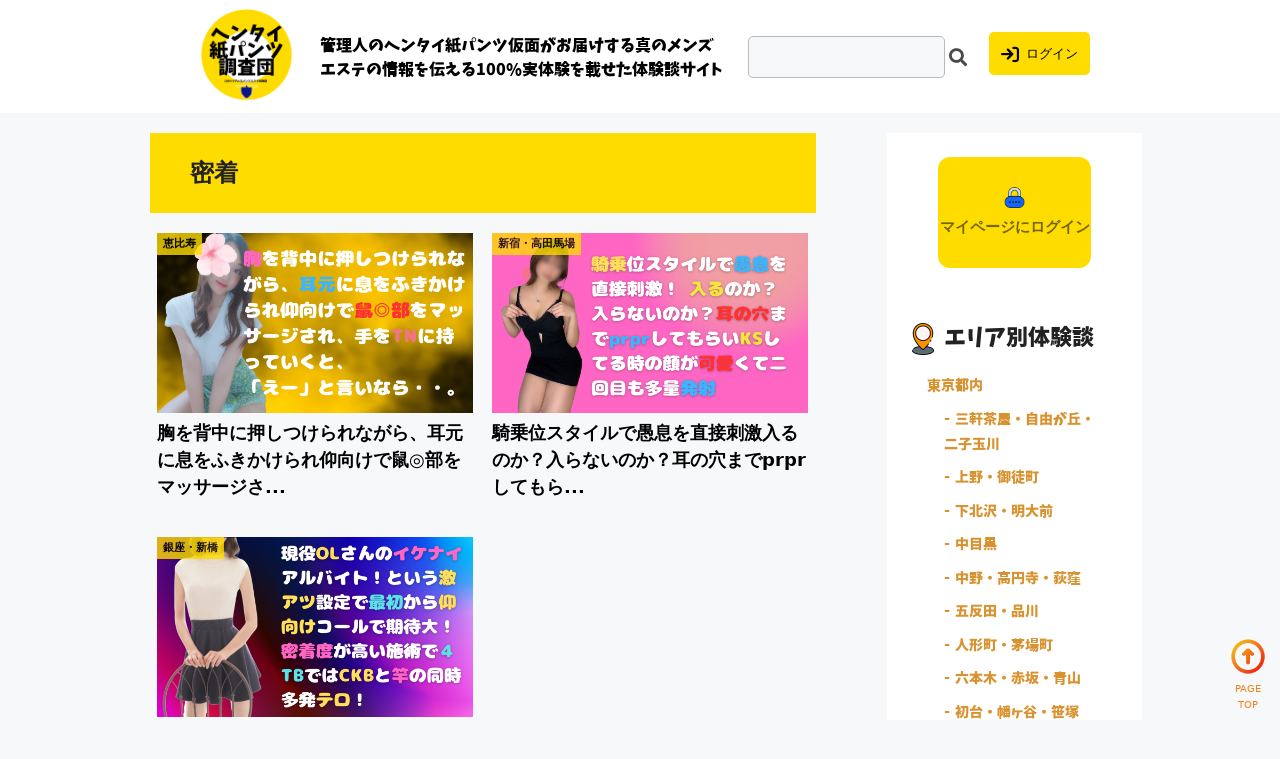

--- FILE ---
content_type: text/html; charset=UTF-8
request_url: https://hentaikamipantsu.com/tag/%E5%AF%86%E7%9D%80/
body_size: 15103
content:
<!DOCTYPE html>
<html dir="ltr" lang="ja"
	prefix="og: https://ogp.me/ns#" >
<head>
	<meta charset="UTF-8">
	<link rel ="stylesheet" href="https://cdnjs.cloudflare.com/ajax/libs/font-awesome/6.2.0/css/all.min.css">
	<link rel="stylesheet" href="/wp-content/themes/KAMI-original/style.css">
	  <link rel="stylesheet" href="https://use.fontawesome.com/releases/v5.6.3/css/all.css">
	  <link rel="stylesheet" href="https://cdnjs.cloudflare.com/ajax/libs/animate.css/4.1.1/animate.min.css" >
	  <script src="https://cdnjs.cloudflare.com/ajax/libs/wow/1.1.2/wow.min.js" integrity="sha512-Eak/29OTpb36LLo2r47IpVzPBLXnAMPAVypbSZiZ4Qkf8p/7S/XRG5xp7OKWPPYfJT6metI+IORkR5G8F900+g==" crossorigin="anonymous" referrerpolicy="no-referrer"></script>
	  <script>
    new WOW().init();
</script>
	<title>密着 - ヘンタイ紙パンツ調査団</title>

		<!-- All in One SEO 4.2.9 - aioseo.com -->
		<meta name="robots" content="max-image-preview:large" />
		<link rel="canonical" href="https://hentaikamipantsu.com/tag/%E5%AF%86%E7%9D%80/" />
		<meta name="generator" content="All in One SEO (AIOSEO) 4.2.9 " />
		<script type="application/ld+json" class="aioseo-schema">
			{"@context":"https:\/\/schema.org","@graph":[{"@type":"BreadcrumbList","@id":"https:\/\/hentaikamipantsu.com\/tag\/%E5%AF%86%E7%9D%80\/#breadcrumblist","itemListElement":[{"@type":"ListItem","@id":"https:\/\/hentaikamipantsu.com\/#listItem","position":1,"item":{"@type":"WebPage","@id":"https:\/\/hentaikamipantsu.com\/","name":"\u30db\u30fc\u30e0","description":"\u30d8\u30f3\u30bf\u30a4\u7d19\u30d1\u30f3\u30c4\u4eee\u9762\u304c\u7387\u3044\u308b\u30d8\u30f3\u30bf\u30a4\u7d19\u30d1\u30f3\u30c4\u8abf\u67fb\u56e3\u306e\u56e3\u54e1\u52df\u96c6\uff01\u541b\u3082\u30e1\u30f3\u30ba\u30a8\u30b9\u30c6\u3067\u7d19\u30d1\u30f3\u30c4\u3092\u8131\u304e\u305f\u3044\u304b\uff01 \u73fe\u5728\u56e3\u54e1\u4e0d\u8db3\u3067\u30cc\u30ad\u3042\u308a\u30e1\u30f3\u30ba\u30a8\u30b9\u30c6\u306e\u8abf\u67fb\u304c\u9032\u307f\u307e\u305b\u3093\uff01\u6bce\u6708\u62bd\u9078\u306715\u540d\u304b\u308930\u540d\u306b\u95a2\u6771\u9996\u90fd\u570f\u306e\u8abf\u67fb\u3092\u7121\u6599\u3067\u4f9d\u983c\u3057\u3066\u3044\u307e\u3059\u270c\ufe0f \u65bd\u8853\u4ee3\u306f\u30d8\u30f3\u30bf\u30a4\u7d19\u30d1\u30f3\u30c4\u8abf\u67fb\u56e3\u304c\u5168\u984d\u8ca0\u62c5\u3057\u307e\u3059\uff01 \u6211\u3053\u305d\u306f\u203c\ufe0f\u3068\u601d\u3063\u305f\u8cb4\u65b9\u306f\u5165\u4f1a\u304a\u5f85\u3061\u3057\u3066\u304a\u308a\u307e\u3059\ud83d\ude47\u200d\u2642\ufe0f\u7d76\u5bfe\u306b\u5916\u3055\u306a\u3044\u30e1\u30f3\u30ba\u30a8\u30b9\u30c6\u306e\u304a\u5e97\u9078\u3073\u306e\u3054\u53c2\u8003\u306b\u3082\u3054\u89a7\u304f\u3060\u3055\u3044\u3002","url":"https:\/\/hentaikamipantsu.com\/"},"nextItem":"https:\/\/hentaikamipantsu.com\/tag\/%e5%af%86%e7%9d%80\/#listItem"},{"@type":"ListItem","@id":"https:\/\/hentaikamipantsu.com\/tag\/%e5%af%86%e7%9d%80\/#listItem","position":2,"item":{"@type":"WebPage","@id":"https:\/\/hentaikamipantsu.com\/tag\/%e5%af%86%e7%9d%80\/","name":"\u5bc6\u7740","url":"https:\/\/hentaikamipantsu.com\/tag\/%e5%af%86%e7%9d%80\/"},"previousItem":"https:\/\/hentaikamipantsu.com\/#listItem"}]},{"@type":"CollectionPage","@id":"https:\/\/hentaikamipantsu.com\/tag\/%E5%AF%86%E7%9D%80\/#collectionpage","url":"https:\/\/hentaikamipantsu.com\/tag\/%E5%AF%86%E7%9D%80\/","name":"\u5bc6\u7740 - \u30d8\u30f3\u30bf\u30a4\u7d19\u30d1\u30f3\u30c4\u8abf\u67fb\u56e3","inLanguage":"ja","isPartOf":{"@id":"https:\/\/hentaikamipantsu.com\/#website"},"breadcrumb":{"@id":"https:\/\/hentaikamipantsu.com\/tag\/%E5%AF%86%E7%9D%80\/#breadcrumblist"}},{"@type":"Organization","@id":"https:\/\/hentaikamipantsu.com\/#organization","name":"\u30d8\u30f3\u30bf\u30a4\u7d19\u30d1\u30f3\u30c4\u8abf\u67fb\u56e3","url":"https:\/\/hentaikamipantsu.com\/","logo":{"@type":"ImageObject","url":"https:\/\/hentaikamipantsu.com\/wp-content\/uploads\/2022\/12\/2a3a5a77ec5caaffb63d97ebf8763ac9.png","@id":"https:\/\/hentaikamipantsu.com\/#organizationLogo","width":500,"height":500},"image":{"@id":"https:\/\/hentaikamipantsu.com\/#organizationLogo"},"sameAs":["https:\/\/twitter.com\/hentaikamipan"]},{"@type":"WebSite","@id":"https:\/\/hentaikamipantsu.com\/#website","url":"https:\/\/hentaikamipantsu.com\/","name":"\u7d19\u30d1\u30f3\u30c4\u8abf\u67fb\u56e3","description":"\u7ba1\u7406\u4eba\u306e\u30d8\u30f3\u30bf\u30a4\u7d19\u30d1\u30f3\u30c4\u4eee\u9762\u304c\u304a\u5c4a\u3051\u3059\u308b\u771f\u306e\u30e1\u30f3\u30ba\u30a8\u30b9\u30c6\u306e\u60c5\u5831\u3092\u4f1d\u3048\u308b100%\u5b9f\u4f53\u9a13\u3092\u8f09\u305b\u305f\u4f53\u9a13\u8ac7\u30b5\u30a4\u30c8","inLanguage":"ja","publisher":{"@id":"https:\/\/hentaikamipantsu.com\/#organization"}}]}
		</script>
		<!-- All in One SEO -->

<meta name="viewport" content="width=device-width, initial-scale=1"><link rel="alternate" type="application/rss+xml" title="ヘンタイ紙パンツ調査団 &raquo; フィード" href="https://hentaikamipantsu.com/feed/" />
<link rel="alternate" type="application/rss+xml" title="ヘンタイ紙パンツ調査団 &raquo; コメントフィード" href="https://hentaikamipantsu.com/comments/feed/" />
<link rel="alternate" type="application/rss+xml" title="ヘンタイ紙パンツ調査団 &raquo; 密着 タグのフィード" href="https://hentaikamipantsu.com/tag/%e5%af%86%e7%9d%80/feed/" />
		<!-- This site uses the Google Analytics by MonsterInsights plugin v8.12.1 - Using Analytics tracking - https://www.monsterinsights.com/ -->
		<!-- Note: MonsterInsights is not currently configured on this site. The site owner needs to authenticate with Google Analytics in the MonsterInsights settings panel. -->
					<!-- No UA code set -->
				<!-- / Google Analytics by MonsterInsights -->
		<script>
window._wpemojiSettings = {"baseUrl":"https:\/\/s.w.org\/images\/core\/emoji\/14.0.0\/72x72\/","ext":".png","svgUrl":"https:\/\/s.w.org\/images\/core\/emoji\/14.0.0\/svg\/","svgExt":".svg","source":{"concatemoji":"https:\/\/hentaikamipantsu.com\/wp-includes\/js\/wp-emoji-release.min.js?ver=6.3.2"}};
/*! This file is auto-generated */
!function(i,n){var o,s,e;function c(e){try{var t={supportTests:e,timestamp:(new Date).valueOf()};sessionStorage.setItem(o,JSON.stringify(t))}catch(e){}}function p(e,t,n){e.clearRect(0,0,e.canvas.width,e.canvas.height),e.fillText(t,0,0);var t=new Uint32Array(e.getImageData(0,0,e.canvas.width,e.canvas.height).data),r=(e.clearRect(0,0,e.canvas.width,e.canvas.height),e.fillText(n,0,0),new Uint32Array(e.getImageData(0,0,e.canvas.width,e.canvas.height).data));return t.every(function(e,t){return e===r[t]})}function u(e,t,n){switch(t){case"flag":return n(e,"\ud83c\udff3\ufe0f\u200d\u26a7\ufe0f","\ud83c\udff3\ufe0f\u200b\u26a7\ufe0f")?!1:!n(e,"\ud83c\uddfa\ud83c\uddf3","\ud83c\uddfa\u200b\ud83c\uddf3")&&!n(e,"\ud83c\udff4\udb40\udc67\udb40\udc62\udb40\udc65\udb40\udc6e\udb40\udc67\udb40\udc7f","\ud83c\udff4\u200b\udb40\udc67\u200b\udb40\udc62\u200b\udb40\udc65\u200b\udb40\udc6e\u200b\udb40\udc67\u200b\udb40\udc7f");case"emoji":return!n(e,"\ud83e\udef1\ud83c\udffb\u200d\ud83e\udef2\ud83c\udfff","\ud83e\udef1\ud83c\udffb\u200b\ud83e\udef2\ud83c\udfff")}return!1}function f(e,t,n){var r="undefined"!=typeof WorkerGlobalScope&&self instanceof WorkerGlobalScope?new OffscreenCanvas(300,150):i.createElement("canvas"),a=r.getContext("2d",{willReadFrequently:!0}),o=(a.textBaseline="top",a.font="600 32px Arial",{});return e.forEach(function(e){o[e]=t(a,e,n)}),o}function t(e){var t=i.createElement("script");t.src=e,t.defer=!0,i.head.appendChild(t)}"undefined"!=typeof Promise&&(o="wpEmojiSettingsSupports",s=["flag","emoji"],n.supports={everything:!0,everythingExceptFlag:!0},e=new Promise(function(e){i.addEventListener("DOMContentLoaded",e,{once:!0})}),new Promise(function(t){var n=function(){try{var e=JSON.parse(sessionStorage.getItem(o));if("object"==typeof e&&"number"==typeof e.timestamp&&(new Date).valueOf()<e.timestamp+604800&&"object"==typeof e.supportTests)return e.supportTests}catch(e){}return null}();if(!n){if("undefined"!=typeof Worker&&"undefined"!=typeof OffscreenCanvas&&"undefined"!=typeof URL&&URL.createObjectURL&&"undefined"!=typeof Blob)try{var e="postMessage("+f.toString()+"("+[JSON.stringify(s),u.toString(),p.toString()].join(",")+"));",r=new Blob([e],{type:"text/javascript"}),a=new Worker(URL.createObjectURL(r),{name:"wpTestEmojiSupports"});return void(a.onmessage=function(e){c(n=e.data),a.terminate(),t(n)})}catch(e){}c(n=f(s,u,p))}t(n)}).then(function(e){for(var t in e)n.supports[t]=e[t],n.supports.everything=n.supports.everything&&n.supports[t],"flag"!==t&&(n.supports.everythingExceptFlag=n.supports.everythingExceptFlag&&n.supports[t]);n.supports.everythingExceptFlag=n.supports.everythingExceptFlag&&!n.supports.flag,n.DOMReady=!1,n.readyCallback=function(){n.DOMReady=!0}}).then(function(){return e}).then(function(){var e;n.supports.everything||(n.readyCallback(),(e=n.source||{}).concatemoji?t(e.concatemoji):e.wpemoji&&e.twemoji&&(t(e.twemoji),t(e.wpemoji)))}))}((window,document),window._wpemojiSettings);
</script>
<style>
img.wp-smiley,
img.emoji {
	display: inline !important;
	border: none !important;
	box-shadow: none !important;
	height: 1em !important;
	width: 1em !important;
	margin: 0 0.07em !important;
	vertical-align: -0.1em !important;
	background: none !important;
	padding: 0 !important;
}
</style>
	<link rel='stylesheet' id='wp-block-library-css' href='https://hentaikamipantsu.com/wp-includes/css/dist/block-library/style.min.css?ver=6.3.2' media='all' />
<link rel='stylesheet' id='wc-blocks-vendors-style-css' href='https://hentaikamipantsu.com/wp-content/plugins/woocommerce/packages/woocommerce-blocks/build/wc-blocks-vendors-style.css?ver=8.7.5' media='all' />
<link rel='stylesheet' id='wc-blocks-style-css' href='https://hentaikamipantsu.com/wp-content/plugins/woocommerce/packages/woocommerce-blocks/build/wc-blocks-style.css?ver=8.7.5' media='all' />
<style id='classic-theme-styles-inline-css'>
/*! This file is auto-generated */
.wp-block-button__link{color:#fff;background-color:#32373c;border-radius:9999px;box-shadow:none;text-decoration:none;padding:calc(.667em + 2px) calc(1.333em + 2px);font-size:1.125em}.wp-block-file__button{background:#32373c;color:#fff;text-decoration:none}
</style>
<style id='global-styles-inline-css'>
body{--wp--preset--color--black: #000000;--wp--preset--color--cyan-bluish-gray: #abb8c3;--wp--preset--color--white: #ffffff;--wp--preset--color--pale-pink: #f78da7;--wp--preset--color--vivid-red: #cf2e2e;--wp--preset--color--luminous-vivid-orange: #ff6900;--wp--preset--color--luminous-vivid-amber: #fcb900;--wp--preset--color--light-green-cyan: #7bdcb5;--wp--preset--color--vivid-green-cyan: #00d084;--wp--preset--color--pale-cyan-blue: #8ed1fc;--wp--preset--color--vivid-cyan-blue: #0693e3;--wp--preset--color--vivid-purple: #9b51e0;--wp--preset--color--contrast: var(--contrast);--wp--preset--color--contrast-2: var(--contrast-2);--wp--preset--color--contrast-3: var(--contrast-3);--wp--preset--color--base: var(--base);--wp--preset--color--base-2: var(--base-2);--wp--preset--color--base-3: var(--base-3);--wp--preset--color--accent: var(--accent);--wp--preset--gradient--vivid-cyan-blue-to-vivid-purple: linear-gradient(135deg,rgba(6,147,227,1) 0%,rgb(155,81,224) 100%);--wp--preset--gradient--light-green-cyan-to-vivid-green-cyan: linear-gradient(135deg,rgb(122,220,180) 0%,rgb(0,208,130) 100%);--wp--preset--gradient--luminous-vivid-amber-to-luminous-vivid-orange: linear-gradient(135deg,rgba(252,185,0,1) 0%,rgba(255,105,0,1) 100%);--wp--preset--gradient--luminous-vivid-orange-to-vivid-red: linear-gradient(135deg,rgba(255,105,0,1) 0%,rgb(207,46,46) 100%);--wp--preset--gradient--very-light-gray-to-cyan-bluish-gray: linear-gradient(135deg,rgb(238,238,238) 0%,rgb(169,184,195) 100%);--wp--preset--gradient--cool-to-warm-spectrum: linear-gradient(135deg,rgb(74,234,220) 0%,rgb(151,120,209) 20%,rgb(207,42,186) 40%,rgb(238,44,130) 60%,rgb(251,105,98) 80%,rgb(254,248,76) 100%);--wp--preset--gradient--blush-light-purple: linear-gradient(135deg,rgb(255,206,236) 0%,rgb(152,150,240) 100%);--wp--preset--gradient--blush-bordeaux: linear-gradient(135deg,rgb(254,205,165) 0%,rgb(254,45,45) 50%,rgb(107,0,62) 100%);--wp--preset--gradient--luminous-dusk: linear-gradient(135deg,rgb(255,203,112) 0%,rgb(199,81,192) 50%,rgb(65,88,208) 100%);--wp--preset--gradient--pale-ocean: linear-gradient(135deg,rgb(255,245,203) 0%,rgb(182,227,212) 50%,rgb(51,167,181) 100%);--wp--preset--gradient--electric-grass: linear-gradient(135deg,rgb(202,248,128) 0%,rgb(113,206,126) 100%);--wp--preset--gradient--midnight: linear-gradient(135deg,rgb(2,3,129) 0%,rgb(40,116,252) 100%);--wp--preset--font-size--small: 13px;--wp--preset--font-size--medium: 20px;--wp--preset--font-size--large: 36px;--wp--preset--font-size--x-large: 42px;--wp--preset--spacing--20: 0.44rem;--wp--preset--spacing--30: 0.67rem;--wp--preset--spacing--40: 1rem;--wp--preset--spacing--50: 1.5rem;--wp--preset--spacing--60: 2.25rem;--wp--preset--spacing--70: 3.38rem;--wp--preset--spacing--80: 5.06rem;--wp--preset--shadow--natural: 6px 6px 9px rgba(0, 0, 0, 0.2);--wp--preset--shadow--deep: 12px 12px 50px rgba(0, 0, 0, 0.4);--wp--preset--shadow--sharp: 6px 6px 0px rgba(0, 0, 0, 0.2);--wp--preset--shadow--outlined: 6px 6px 0px -3px rgba(255, 255, 255, 1), 6px 6px rgba(0, 0, 0, 1);--wp--preset--shadow--crisp: 6px 6px 0px rgba(0, 0, 0, 1);}:where(.is-layout-flex){gap: 0.5em;}:where(.is-layout-grid){gap: 0.5em;}body .is-layout-flow > .alignleft{float: left;margin-inline-start: 0;margin-inline-end: 2em;}body .is-layout-flow > .alignright{float: right;margin-inline-start: 2em;margin-inline-end: 0;}body .is-layout-flow > .aligncenter{margin-left: auto !important;margin-right: auto !important;}body .is-layout-constrained > .alignleft{float: left;margin-inline-start: 0;margin-inline-end: 2em;}body .is-layout-constrained > .alignright{float: right;margin-inline-start: 2em;margin-inline-end: 0;}body .is-layout-constrained > .aligncenter{margin-left: auto !important;margin-right: auto !important;}body .is-layout-constrained > :where(:not(.alignleft):not(.alignright):not(.alignfull)){max-width: var(--wp--style--global--content-size);margin-left: auto !important;margin-right: auto !important;}body .is-layout-constrained > .alignwide{max-width: var(--wp--style--global--wide-size);}body .is-layout-flex{display: flex;}body .is-layout-flex{flex-wrap: wrap;align-items: center;}body .is-layout-flex > *{margin: 0;}body .is-layout-grid{display: grid;}body .is-layout-grid > *{margin: 0;}:where(.wp-block-columns.is-layout-flex){gap: 2em;}:where(.wp-block-columns.is-layout-grid){gap: 2em;}:where(.wp-block-post-template.is-layout-flex){gap: 1.25em;}:where(.wp-block-post-template.is-layout-grid){gap: 1.25em;}.has-black-color{color: var(--wp--preset--color--black) !important;}.has-cyan-bluish-gray-color{color: var(--wp--preset--color--cyan-bluish-gray) !important;}.has-white-color{color: var(--wp--preset--color--white) !important;}.has-pale-pink-color{color: var(--wp--preset--color--pale-pink) !important;}.has-vivid-red-color{color: var(--wp--preset--color--vivid-red) !important;}.has-luminous-vivid-orange-color{color: var(--wp--preset--color--luminous-vivid-orange) !important;}.has-luminous-vivid-amber-color{color: var(--wp--preset--color--luminous-vivid-amber) !important;}.has-light-green-cyan-color{color: var(--wp--preset--color--light-green-cyan) !important;}.has-vivid-green-cyan-color{color: var(--wp--preset--color--vivid-green-cyan) !important;}.has-pale-cyan-blue-color{color: var(--wp--preset--color--pale-cyan-blue) !important;}.has-vivid-cyan-blue-color{color: var(--wp--preset--color--vivid-cyan-blue) !important;}.has-vivid-purple-color{color: var(--wp--preset--color--vivid-purple) !important;}.has-black-background-color{background-color: var(--wp--preset--color--black) !important;}.has-cyan-bluish-gray-background-color{background-color: var(--wp--preset--color--cyan-bluish-gray) !important;}.has-white-background-color{background-color: var(--wp--preset--color--white) !important;}.has-pale-pink-background-color{background-color: var(--wp--preset--color--pale-pink) !important;}.has-vivid-red-background-color{background-color: var(--wp--preset--color--vivid-red) !important;}.has-luminous-vivid-orange-background-color{background-color: var(--wp--preset--color--luminous-vivid-orange) !important;}.has-luminous-vivid-amber-background-color{background-color: var(--wp--preset--color--luminous-vivid-amber) !important;}.has-light-green-cyan-background-color{background-color: var(--wp--preset--color--light-green-cyan) !important;}.has-vivid-green-cyan-background-color{background-color: var(--wp--preset--color--vivid-green-cyan) !important;}.has-pale-cyan-blue-background-color{background-color: var(--wp--preset--color--pale-cyan-blue) !important;}.has-vivid-cyan-blue-background-color{background-color: var(--wp--preset--color--vivid-cyan-blue) !important;}.has-vivid-purple-background-color{background-color: var(--wp--preset--color--vivid-purple) !important;}.has-black-border-color{border-color: var(--wp--preset--color--black) !important;}.has-cyan-bluish-gray-border-color{border-color: var(--wp--preset--color--cyan-bluish-gray) !important;}.has-white-border-color{border-color: var(--wp--preset--color--white) !important;}.has-pale-pink-border-color{border-color: var(--wp--preset--color--pale-pink) !important;}.has-vivid-red-border-color{border-color: var(--wp--preset--color--vivid-red) !important;}.has-luminous-vivid-orange-border-color{border-color: var(--wp--preset--color--luminous-vivid-orange) !important;}.has-luminous-vivid-amber-border-color{border-color: var(--wp--preset--color--luminous-vivid-amber) !important;}.has-light-green-cyan-border-color{border-color: var(--wp--preset--color--light-green-cyan) !important;}.has-vivid-green-cyan-border-color{border-color: var(--wp--preset--color--vivid-green-cyan) !important;}.has-pale-cyan-blue-border-color{border-color: var(--wp--preset--color--pale-cyan-blue) !important;}.has-vivid-cyan-blue-border-color{border-color: var(--wp--preset--color--vivid-cyan-blue) !important;}.has-vivid-purple-border-color{border-color: var(--wp--preset--color--vivid-purple) !important;}.has-vivid-cyan-blue-to-vivid-purple-gradient-background{background: var(--wp--preset--gradient--vivid-cyan-blue-to-vivid-purple) !important;}.has-light-green-cyan-to-vivid-green-cyan-gradient-background{background: var(--wp--preset--gradient--light-green-cyan-to-vivid-green-cyan) !important;}.has-luminous-vivid-amber-to-luminous-vivid-orange-gradient-background{background: var(--wp--preset--gradient--luminous-vivid-amber-to-luminous-vivid-orange) !important;}.has-luminous-vivid-orange-to-vivid-red-gradient-background{background: var(--wp--preset--gradient--luminous-vivid-orange-to-vivid-red) !important;}.has-very-light-gray-to-cyan-bluish-gray-gradient-background{background: var(--wp--preset--gradient--very-light-gray-to-cyan-bluish-gray) !important;}.has-cool-to-warm-spectrum-gradient-background{background: var(--wp--preset--gradient--cool-to-warm-spectrum) !important;}.has-blush-light-purple-gradient-background{background: var(--wp--preset--gradient--blush-light-purple) !important;}.has-blush-bordeaux-gradient-background{background: var(--wp--preset--gradient--blush-bordeaux) !important;}.has-luminous-dusk-gradient-background{background: var(--wp--preset--gradient--luminous-dusk) !important;}.has-pale-ocean-gradient-background{background: var(--wp--preset--gradient--pale-ocean) !important;}.has-electric-grass-gradient-background{background: var(--wp--preset--gradient--electric-grass) !important;}.has-midnight-gradient-background{background: var(--wp--preset--gradient--midnight) !important;}.has-small-font-size{font-size: var(--wp--preset--font-size--small) !important;}.has-medium-font-size{font-size: var(--wp--preset--font-size--medium) !important;}.has-large-font-size{font-size: var(--wp--preset--font-size--large) !important;}.has-x-large-font-size{font-size: var(--wp--preset--font-size--x-large) !important;}
.wp-block-navigation a:where(:not(.wp-element-button)){color: inherit;}
:where(.wp-block-post-template.is-layout-flex){gap: 1.25em;}:where(.wp-block-post-template.is-layout-grid){gap: 1.25em;}
:where(.wp-block-columns.is-layout-flex){gap: 2em;}:where(.wp-block-columns.is-layout-grid){gap: 2em;}
.wp-block-pullquote{font-size: 1.5em;line-height: 1.6;}
</style>
<link rel='stylesheet' id='contact-form-7-css' href='https://hentaikamipantsu.com/wp-content/plugins/contact-form-7/includes/css/styles.css?ver=5.5.4' media='all' />
<link rel='stylesheet' id='swpm.common-css' href='https://hentaikamipantsu.com/wp-content/plugins/simple-membership/css/swpm.common.css?ver=4.2.4' media='all' />
<link rel='stylesheet' id='woocommerce-layout-css' href='https://hentaikamipantsu.com/wp-content/plugins/woocommerce/assets/css/woocommerce-layout.css?ver=7.1.0' media='all' />
<link rel='stylesheet' id='woocommerce-smallscreen-css' href='https://hentaikamipantsu.com/wp-content/plugins/woocommerce/assets/css/woocommerce-smallscreen.css?ver=7.1.0' media='only screen and (max-width: 768px)' />
<link rel='stylesheet' id='woocommerce-general-css' href='https://hentaikamipantsu.com/wp-content/plugins/woocommerce/assets/css/woocommerce.css?ver=7.1.0' media='all' />
<style id='woocommerce-general-inline-css'>
.woocommerce .page-header-image-single {display: none;}.woocommerce .entry-content,.woocommerce .product .entry-summary {margin-top: 0;}.related.products {clear: both;}.checkout-subscribe-prompt.clear {visibility: visible;height: initial;width: initial;}@media (max-width:768px) {.woocommerce .woocommerce-ordering,.woocommerce-page .woocommerce-ordering {float: none;}.woocommerce .woocommerce-ordering select {max-width: 100%;}.woocommerce ul.products li.product,.woocommerce-page ul.products li.product,.woocommerce-page[class*=columns-] ul.products li.product,.woocommerce[class*=columns-] ul.products li.product {width: 100%;float: none;}}
</style>
<style id='woocommerce-inline-inline-css'>
.woocommerce form .form-row .required { visibility: visible; }
</style>
<link rel='stylesheet' id='if-menu-site-css-css' href='https://hentaikamipantsu.com/wp-content/plugins/if-menu/assets/if-menu-site.css?ver=6.3.2' media='all' />
<link rel='stylesheet' id='generate-widget-areas-css' href='https://hentaikamipantsu.com/wp-content/themes/KAMI-original/assets/css/components/widget-areas.min.css?ver=3.2.2' media='all' />
<link rel='stylesheet' id='generate-style-css' href='https://hentaikamipantsu.com/wp-content/themes/KAMI-original/assets/css/main.min.css?ver=3.2.2' media='all' />
<style id='generate-style-inline-css'>
body{background-color:var(--base-2);color:var(--contrast);}a{color:var(--accent);}a{text-decoration:underline;}.entry-title a, .site-branding a, a.button, .wp-block-button__link, .main-navigation a{text-decoration:none;}a:hover, a:focus, a:active{color:var(--contrast);}.grid-container{max-width:980px;}.wp-block-group__inner-container{max-width:980px;margin-left:auto;margin-right:auto;}.site-header .header-image{width:120px;}.navigation-search{position:absolute;left:-99999px;pointer-events:none;visibility:hidden;z-index:20;width:100%;top:0;transition:opacity 100ms ease-in-out;opacity:0;}.navigation-search.nav-search-active{left:0;right:0;pointer-events:auto;visibility:visible;opacity:1;}.navigation-search input[type="search"]{outline:0;border:0;vertical-align:bottom;line-height:1;opacity:0.9;width:100%;z-index:20;border-radius:0;-webkit-appearance:none;height:60px;}.navigation-search input::-ms-clear{display:none;width:0;height:0;}.navigation-search input::-ms-reveal{display:none;width:0;height:0;}.navigation-search input::-webkit-search-decoration, .navigation-search input::-webkit-search-cancel-button, .navigation-search input::-webkit-search-results-button, .navigation-search input::-webkit-search-results-decoration{display:none;}.gen-sidebar-nav .navigation-search{top:auto;bottom:0;}:root{--contrast:#222222;--contrast-2:#575760;--contrast-3:#b2b2be;--base:#f0f0f0;--base-2:#f7f8f9;--base-3:#ffffff;--accent:#1e73be;}.has-contrast-color{color:var(--contrast);}.has-contrast-background-color{background-color:var(--contrast);}.has-contrast-2-color{color:var(--contrast-2);}.has-contrast-2-background-color{background-color:var(--contrast-2);}.has-contrast-3-color{color:var(--contrast-3);}.has-contrast-3-background-color{background-color:var(--contrast-3);}.has-base-color{color:var(--base);}.has-base-background-color{background-color:var(--base);}.has-base-2-color{color:var(--base-2);}.has-base-2-background-color{background-color:var(--base-2);}.has-base-3-color{color:var(--base-3);}.has-base-3-background-color{background-color:var(--base-3);}.has-accent-color{color:var(--accent);}.has-accent-background-color{background-color:var(--accent);}.top-bar{background-color:#636363;color:#ffffff;}.top-bar a{color:#ffffff;}.top-bar a:hover{color:#303030;}.site-header{background-color:var(--base-3);}.main-title a,.main-title a:hover{color:var(--contrast);}.site-description{color:var(--contrast-2);}.mobile-menu-control-wrapper .menu-toggle,.mobile-menu-control-wrapper .menu-toggle:hover,.mobile-menu-control-wrapper .menu-toggle:focus,.has-inline-mobile-toggle #site-navigation.toggled{background-color:rgba(0, 0, 0, 0.02);}.main-navigation,.main-navigation ul ul{background-color:var(--base-3);}.main-navigation .main-nav ul li a, .main-navigation .menu-toggle, .main-navigation .menu-bar-items{color:var(--contrast);}.main-navigation .main-nav ul li:not([class*="current-menu-"]):hover > a, .main-navigation .main-nav ul li:not([class*="current-menu-"]):focus > a, .main-navigation .main-nav ul li.sfHover:not([class*="current-menu-"]) > a, .main-navigation .menu-bar-item:hover > a, .main-navigation .menu-bar-item.sfHover > a{color:var(--accent);}button.menu-toggle:hover,button.menu-toggle:focus{color:var(--contrast);}.main-navigation .main-nav ul li[class*="current-menu-"] > a{color:var(--accent);}.navigation-search input[type="search"],.navigation-search input[type="search"]:active, .navigation-search input[type="search"]:focus, .main-navigation .main-nav ul li.search-item.active > a, .main-navigation .menu-bar-items .search-item.active > a{color:var(--accent);}.main-navigation ul ul{background-color:var(--base);}.separate-containers .inside-article, .separate-containers .comments-area, .separate-containers .page-header, .one-container .container, .separate-containers .paging-navigation, .inside-page-header{background-color:var(--base-3);}.entry-title a{color:var(--contrast);}.entry-title a:hover{color:var(--contrast-2);}.entry-meta{color:var(--contrast-2);}.sidebar .widget{background-color:var(--base-3);}.footer-widgets{background-color:var(--base-3);}.site-info{background-color:var(--base-3);}input[type="text"],input[type="email"],input[type="url"],input[type="password"],input[type="search"],input[type="tel"],input[type="number"],textarea,select{color:var(--contrast);background-color:var(--base-2);border-color:var(--base);}input[type="text"]:focus,input[type="email"]:focus,input[type="url"]:focus,input[type="password"]:focus,input[type="search"]:focus,input[type="tel"]:focus,input[type="number"]:focus,textarea:focus,select:focus{color:var(--contrast);background-color:var(--base-2);border-color:var(--contrast-3);}button,html input[type="button"],input[type="reset"],input[type="submit"],a.button,a.wp-block-button__link:not(.has-background){color:#ffffff;background-color:#55555e;}button:hover,html input[type="button"]:hover,input[type="reset"]:hover,input[type="submit"]:hover,a.button:hover,button:focus,html input[type="button"]:focus,input[type="reset"]:focus,input[type="submit"]:focus,a.button:focus,a.wp-block-button__link:not(.has-background):active,a.wp-block-button__link:not(.has-background):focus,a.wp-block-button__link:not(.has-background):hover{color:#ffffff;background-color:#3f4047;}a.generate-back-to-top{background-color:rgba( 0,0,0,0.4 );color:#ffffff;}a.generate-back-to-top:hover,a.generate-back-to-top:focus{background-color:rgba( 0,0,0,0.6 );color:#ffffff;}@media (max-width:768px){.main-navigation .menu-bar-item:hover > a, .main-navigation .menu-bar-item.sfHover > a{background:none;color:var(--contrast);}}.nav-below-header .main-navigation .inside-navigation.grid-container, .nav-above-header .main-navigation .inside-navigation.grid-container{padding:0px 20px 0px 20px;}.site-main .wp-block-group__inner-container{padding:40px;}.separate-containers .paging-navigation{padding-top:20px;padding-bottom:20px;}.entry-content .alignwide, body:not(.no-sidebar) .entry-content .alignfull{margin-left:-40px;width:calc(100% + 80px);max-width:calc(100% + 80px);}.rtl .menu-item-has-children .dropdown-menu-toggle{padding-left:20px;}.rtl .main-navigation .main-nav ul li.menu-item-has-children > a{padding-right:20px;}@media (max-width:768px){.separate-containers .inside-article, .separate-containers .comments-area, .separate-containers .page-header, .separate-containers .paging-navigation, .one-container .site-content, .inside-page-header{padding:30px;}.site-main .wp-block-group__inner-container{padding:30px;}.inside-top-bar{padding-right:30px;padding-left:30px;}.inside-header{padding-right:30px;padding-left:30px;}.widget-area .widget{padding-top:30px;padding-right:30px;padding-bottom:30px;padding-left:30px;}.footer-widgets-container{padding-top:30px;padding-right:30px;padding-bottom:30px;padding-left:30px;}.inside-site-info{padding-right:30px;padding-left:30px;}.entry-content .alignwide, body:not(.no-sidebar) .entry-content .alignfull{margin-left:-30px;width:calc(100% + 60px);max-width:calc(100% + 60px);}.one-container .site-main .paging-navigation{margin-bottom:20px;}}/* End cached CSS */.is-right-sidebar{width:30%;}.is-left-sidebar{width:30%;}.site-content .content-area{width:70%;}@media (max-width:768px){.main-navigation .menu-toggle,.sidebar-nav-mobile:not(#sticky-placeholder){display:block;}.main-navigation ul,.gen-sidebar-nav,.main-navigation:not(.slideout-navigation):not(.toggled) .main-nav > ul,.has-inline-mobile-toggle #site-navigation .inside-navigation > *:not(.navigation-search):not(.main-nav){display:none;}.nav-align-right .inside-navigation,.nav-align-center .inside-navigation{justify-content:space-between;}}
</style>
<link rel='stylesheet' id='jquery-lazyloadxt-spinner-css-css' href='//hentaikamipantsu.com/wp-content/plugins/a3-lazy-load/assets/css/jquery.lazyloadxt.spinner.css?ver=6.3.2' media='all' />
<link rel='stylesheet' id='a3a3_lazy_load-css' href='//hentaikamipantsu.com/wp-content/uploads/sass/a3_lazy_load.min.css?ver=1681627134' media='all' />
<link rel='stylesheet' id='msl-main-css' href='https://hentaikamipantsu.com/wp-content/plugins/master-slider/public/assets/css/masterslider.main.css?ver=3.9.3' media='all' />
<link rel='stylesheet' id='msl-custom-css' href='https://hentaikamipantsu.com/wp-content/uploads/master-slider/custom.css?ver=8.6' media='all' />
<script type='text/javascript' src='https://hentaikamipantsu.com/wp-includes/js/jquery/jquery.min.js?ver=3.7.0' id='jquery-core-js'></script>
<script type='text/javascript' src='https://hentaikamipantsu.com/wp-includes/js/jquery/jquery-migrate.min.js?ver=3.4.1' id='jquery-migrate-js'></script>
<link rel="https://api.w.org/" href="https://hentaikamipantsu.com/wp-json/" /><link rel="alternate" type="application/json" href="https://hentaikamipantsu.com/wp-json/wp/v2/tags/236" /><link rel="EditURI" type="application/rsd+xml" title="RSD" href="https://hentaikamipantsu.com/xmlrpc.php?rsd" />
<meta name="generator" content="WordPress 6.3.2" />
<meta name="generator" content="WooCommerce 7.1.0" />
<script>var ms_grabbing_curosr = 'https://hentaikamipantsu.com/wp-content/plugins/master-slider/public/assets/css/common/grabbing.cur', ms_grab_curosr = 'https://hentaikamipantsu.com/wp-content/plugins/master-slider/public/assets/css/common/grab.cur';</script>
<meta name="generator" content="MasterSlider 3.9.3 - Responsive Touch Image Slider | avt.li/msf" />
	<noscript><style>.woocommerce-product-gallery{ opacity: 1 !important; }</style></noscript>
	<link rel="icon" href="https://hentaikamipantsu.com/wp-content/uploads/2022/11/logo_hentaikamiP-100x100.png" sizes="32x32" />
<link rel="icon" href="https://hentaikamipantsu.com/wp-content/uploads/2022/11/logo_hentaikamiP-300x300.png" sizes="192x192" />
<link rel="apple-touch-icon" href="https://hentaikamipantsu.com/wp-content/uploads/2022/11/logo_hentaikamiP-300x300.png" />
<meta name="msapplication-TileImage" content="https://hentaikamipantsu.com/wp-content/uploads/2022/11/logo_hentaikamiP-300x300.png" />
	<script async src="https://www.googletagmanager.com/gtag/js?id=G-TQ1M29QEGX"></script>
<script>
  window.dataLayer = window.dataLayer || [];
  function gtag(){dataLayer.push(arguments);}
  gtag('js', new Date());

  gtag('config', 'G-TQ1M29QEGX');
</script>
</head>

<body class="archive tag tag-236 wp-custom-logo wp-embed-responsive theme-KAMI-original _masterslider _ms_version_3.9.3 woocommerce-no-js right-sidebar nav-below-header separate-containers nav-search-enabled header-aligned-left dropdown-hover" itemtype="https://schema.org/Blog" itemscope>
	<a class="screen-reader-text skip-link" href="#content" title="Skip to content">Skip to content</a>		<header class="site-header" id="masthead" aria-label="Site"  itemtype="https://schema.org/WPHeader" itemscope>
			<div class="inside-header">
				<div class="site-branding-container"><div class="site-logo">
					<a href="https://hentaikamipantsu.com/" rel="home">
						<img  class="header-image is-logo-image" alt="ヘンタイ紙パンツ調査団" src="https://hentaikamipantsu.com/wp-content/uploads/2022/11/logo_hentaikamiP.png" width="500" height="500" />
					</a>
				</div><div class="site-branding">
						
						<p class="site-description" itemprop="description">
					管理人のヘンタイ紙パンツ仮面がお届けする真のメンズエステの情報を伝える100%実体験を載せた体験談サイト
				</p>
					</div></div>			<div class="header-widget">
				<aside id="block-7" class="widget inner-padding widget_block widget_search"><form role="search" method="get" action="https://hentaikamipantsu.com/" class="wp-block-search__button-outside wp-block-search__text-button wp-block-search"><label class="wp-block-search__label screen-reader-text" for="wp-block-search__input-1" >検索</label><div class="wp-block-search__inside-wrapper " ><input class="wp-block-search__input" id="wp-block-search__input-1" placeholder="" value="" type="search" name="s" required /><button aria-label="" class="wp-block-search__button wp-element-button" type="submit" ></button></div></form></aside><aside id="nav_menu-2" class="widget inner-padding widget_nav_menu"><div class="menu-login-menu-container"><ul id="menu-login-menu" class="menu"><li id="menu-item-664" class="menu-item menu-item-type-post_type menu-item-object-page menu-item-664"><a href="https://hentaikamipantsu.com/my-account/"><i class="fa-solid fa-arrow-right-to-bracket"></i>ログイン</a></li>
</ul></div></aside>			</div>
						</div>
		</header>
		




	<div class="site grid-container container hfeed" id="page">
				<div class="site-content" id="content">
		
			
	<div class="content-area" id="primary">
		<main class="site-main" id="main">
					<header class="page-header" aria-label="Page">
			
			<h1 class="page-title">
				密着			</h1>

					</header>
		
					<ul class="list-archive">
					
<li><a href="https://hentaikamipantsu.com/%e8%83%b8%e3%82%92%e8%83%8c%e4%b8%ad%e3%81%ab%e6%8a%bc%e3%81%97%e3%81%a4%e3%81%91%e3%82%89%e3%82%8c%e3%81%aa%e3%81%8c%e3%82%89%e3%80%81%e8%80%b3%e5%85%83%e3%81%ab%e6%81%af%e3%82%92%e3%81%b5%e3%81%8d/">
	<div class="list-img"><img width="128" height="72" src="//hentaikamipantsu.com/wp-content/plugins/a3-lazy-load/assets/images/lazy_placeholder.gif" data-lazy-type="image" data-src="https://hentaikamipantsu.com/wp-content/uploads/kamiP_thumnail-49.png" class="lazy lazy-hidden attachment-thumbnail size-thumbnail wp-post-image" alt="" decoding="async" srcset="" data-srcset="https://hentaikamipantsu.com/wp-content/uploads/kamiP_thumnail-49.png 1600w, https://hentaikamipantsu.com/wp-content/uploads/kamiP_thumnail-49-768x432.png 768w, https://hentaikamipantsu.com/wp-content/uploads/kamiP_thumnail-49-1536x864.png 1536w, https://hentaikamipantsu.com/wp-content/uploads/kamiP_thumnail-49-600x338.png 600w" sizes="(max-width: 128px) 100vw, 128px" /><noscript><img width="128" height="72" src="https://hentaikamipantsu.com/wp-content/uploads/kamiP_thumnail-49.png" class="attachment-thumbnail size-thumbnail wp-post-image" alt="" decoding="async" srcset="https://hentaikamipantsu.com/wp-content/uploads/kamiP_thumnail-49.png 1600w, https://hentaikamipantsu.com/wp-content/uploads/kamiP_thumnail-49-768x432.png 768w, https://hentaikamipantsu.com/wp-content/uploads/kamiP_thumnail-49-1536x864.png 1536w, https://hentaikamipantsu.com/wp-content/uploads/kamiP_thumnail-49-600x338.png 600w" sizes="(max-width: 128px) 100vw, 128px" /></noscript>	<p>
	恵比寿</p>
	</div>
	<h4>胸を背中に押しつけられながら、耳元に息をふきかけられ仰向けで鼠◎部をマッサージさ...</h4>
	</a>
	</li>
						

					
<li><a href="https://hentaikamipantsu.com/%e9%a8%8e%e4%b9%97%e4%bd%8d%e3%82%b9%e3%82%bf%e3%82%a4%e3%83%ab%e3%81%a7%e6%84%9a%e6%81%af%e3%82%92%e7%9b%b4%e6%8e%a5%e5%88%ba%e6%bf%80%e5%85%a5%e3%82%8b%e3%81%ae%e3%81%8b%ef%bc%9f%e5%85%a5%e3%82%89/">
	<div class="list-img"><img width="128" height="72" src="//hentaikamipantsu.com/wp-content/plugins/a3-lazy-load/assets/images/lazy_placeholder.gif" data-lazy-type="image" data-src="https://hentaikamipantsu.com/wp-content/uploads/kamiP_thumnail-45.png" class="lazy lazy-hidden attachment-thumbnail size-thumbnail wp-post-image" alt="" decoding="async" srcset="" data-srcset="https://hentaikamipantsu.com/wp-content/uploads/kamiP_thumnail-45.png 1600w, https://hentaikamipantsu.com/wp-content/uploads/kamiP_thumnail-45-768x432.png 768w, https://hentaikamipantsu.com/wp-content/uploads/kamiP_thumnail-45-1536x864.png 1536w, https://hentaikamipantsu.com/wp-content/uploads/kamiP_thumnail-45-600x338.png 600w" sizes="(max-width: 128px) 100vw, 128px" /><noscript><img width="128" height="72" src="https://hentaikamipantsu.com/wp-content/uploads/kamiP_thumnail-45.png" class="attachment-thumbnail size-thumbnail wp-post-image" alt="" decoding="async" srcset="https://hentaikamipantsu.com/wp-content/uploads/kamiP_thumnail-45.png 1600w, https://hentaikamipantsu.com/wp-content/uploads/kamiP_thumnail-45-768x432.png 768w, https://hentaikamipantsu.com/wp-content/uploads/kamiP_thumnail-45-1536x864.png 1536w, https://hentaikamipantsu.com/wp-content/uploads/kamiP_thumnail-45-600x338.png 600w" sizes="(max-width: 128px) 100vw, 128px" /></noscript>	<p>
	新宿・高田馬場</p>
	</div>
	<h4>騎乗位スタイルで愚息を直接刺激入るのか？入らないのか？耳の穴までprprしてもら...</h4>
	</a>
	</li>
						

					
<li><a href="https://hentaikamipantsu.com/%e7%8f%be%e5%bd%b9ol%e3%81%95%e3%82%93%e3%81%ae%e3%82%a4%e3%82%b1%e3%83%8a%e3%82%a4%e3%82%a2%e3%83%ab%e3%83%90%e3%82%a4%e3%83%88%ef%bc%81%e3%81%a8%e3%81%84%e3%81%86%e6%bf%80%e3%82%a2%e3%83%84%e8%a8%ad/">
	<div class="list-img"><img width="128" height="72" src="//hentaikamipantsu.com/wp-content/plugins/a3-lazy-load/assets/images/lazy_placeholder.gif" data-lazy-type="image" data-src="https://hentaikamipantsu.com/wp-content/uploads/kamiP_thumnail-15.png" class="lazy lazy-hidden attachment-thumbnail size-thumbnail wp-post-image" alt="" decoding="async" srcset="" data-srcset="https://hentaikamipantsu.com/wp-content/uploads/kamiP_thumnail-15.png 1600w, https://hentaikamipantsu.com/wp-content/uploads/kamiP_thumnail-15-768x432.png 768w, https://hentaikamipantsu.com/wp-content/uploads/kamiP_thumnail-15-1536x864.png 1536w, https://hentaikamipantsu.com/wp-content/uploads/kamiP_thumnail-15-600x338.png 600w" sizes="(max-width: 128px) 100vw, 128px" /><noscript><img width="128" height="72" src="https://hentaikamipantsu.com/wp-content/uploads/kamiP_thumnail-15.png" class="attachment-thumbnail size-thumbnail wp-post-image" alt="" decoding="async" srcset="https://hentaikamipantsu.com/wp-content/uploads/kamiP_thumnail-15.png 1600w, https://hentaikamipantsu.com/wp-content/uploads/kamiP_thumnail-15-768x432.png 768w, https://hentaikamipantsu.com/wp-content/uploads/kamiP_thumnail-15-1536x864.png 1536w, https://hentaikamipantsu.com/wp-content/uploads/kamiP_thumnail-15-600x338.png 600w" sizes="(max-width: 128px) 100vw, 128px" /></noscript>	<p>
	銀座・新橋</p>
	</div>
	<h4>現役OLさんのイケナイアルバイト！という激アツ設定で最初から仰向けコールで期待大...</h4>
	</a>
	</li>
						

															</ul>

					
							</main>
	</div>

	<div class="widget-area sidebar is-right-sidebar" id="right-sidebar">
	<ul class="inside-right-sidebar">
	
	<a href="https://hentaikamipantsu.com/my-account/" class="side-login">
<img src="https://hentaikamipantsu.com/wp-content/themes/KAMI-original/images/password.png">
マイページにログイン
</a>

		<aside id="block-4" class="widget inner-padding widget_block">
<div class="wp-block-group is-layout-flow wp-block-group-is-layout-flow"><div class="wp-block-group__inner-container">
<h3> <img class="lazy lazy-hidden" decoding="async" src="//hentaikamipantsu.com/wp-content/plugins/a3-lazy-load/assets/images/lazy_placeholder.gif" data-lazy-type="image" data-src="https://hentaikamipantsu.com/wp-content/uploads/2022/11/location.png"><noscript><img decoding="async" src="https://hentaikamipantsu.com/wp-content/uploads/2022/11/location.png"></noscript>エリア別体験談 </h3>


<div class="widget widget_nav_menu"><div class="menu-side-areamenu-container"><ul id="menu-side-areamenu" class="menu"><li id="menu-item-513" class="menu-item menu-item-type-taxonomy menu-item-object-area menu-item-has-children menu-item-513"><a href="https://hentaikamipantsu.com/area/tonai/">東京都内</a>
<ul class="sub-menu">
	<li id="menu-item-514" class="menu-item menu-item-type-taxonomy menu-item-object-area menu-item-514"><a href="https://hentaikamipantsu.com/area/tonai/sancha/">三軒茶屋・自由が丘・二子玉川</a></li>
	<li id="menu-item-515" class="menu-item menu-item-type-taxonomy menu-item-object-area menu-item-515"><a href="https://hentaikamipantsu.com/area/tonai/ueno/">上野・御徒町</a></li>
	<li id="menu-item-516" class="menu-item menu-item-type-taxonomy menu-item-object-area menu-item-516"><a href="https://hentaikamipantsu.com/area/tonai/simokita/">下北沢・明大前</a></li>
	<li id="menu-item-517" class="menu-item menu-item-type-taxonomy menu-item-object-area menu-item-517"><a href="https://hentaikamipantsu.com/area/tonai/nakameguro/">中目黒</a></li>
	<li id="menu-item-518" class="menu-item menu-item-type-taxonomy menu-item-object-area menu-item-518"><a href="https://hentaikamipantsu.com/area/tonai/nakano/">中野・高円寺・荻窪</a></li>
	<li id="menu-item-519" class="menu-item menu-item-type-taxonomy menu-item-object-area menu-item-519"><a href="https://hentaikamipantsu.com/area/tonai/gotanda/">五反田・品川</a></li>
	<li id="menu-item-520" class="menu-item menu-item-type-taxonomy menu-item-object-area menu-item-520"><a href="https://hentaikamipantsu.com/area/tonai/ningyocho/">人形町・茅場町</a></li>
	<li id="menu-item-521" class="menu-item menu-item-type-taxonomy menu-item-object-area menu-item-521"><a href="https://hentaikamipantsu.com/area/tonai/roppongi/">六本木・赤坂・青山</a></li>
	<li id="menu-item-525" class="menu-item menu-item-type-taxonomy menu-item-object-area menu-item-525"><a href="https://hentaikamipantsu.com/area/tonai/sasatuka/">初台・幡ヶ谷・笹塚</a></li>
	<li id="menu-item-526" class="menu-item menu-item-type-taxonomy menu-item-object-area menu-item-526"><a href="https://hentaikamipantsu.com/area/tonai/kichijouji/">吉祥寺・国分寺・府中</a></li>
	<li id="menu-item-527" class="menu-item menu-item-type-taxonomy menu-item-object-area menu-item-527"><a href="https://hentaikamipantsu.com/area/tonai/sugamo/">大塚・巣鴨</a></li>
	<li id="menu-item-528" class="menu-item menu-item-type-taxonomy menu-item-object-area menu-item-528"><a href="https://hentaikamipantsu.com/area/tonai/ichigaya/">市ヶ谷・四谷</a></li>
	<li id="menu-item-529" class="menu-item menu-item-type-taxonomy menu-item-object-area menu-item-529"><a href="https://hentaikamipantsu.com/area/tonai/ebisu/">恵比寿</a></li>
	<li id="menu-item-530" class="menu-item menu-item-type-taxonomy menu-item-object-area menu-item-530"><a href="https://hentaikamipantsu.com/area/tonai/shinjuku/">新宿・高田馬場</a></li>
	<li id="menu-item-531" class="menu-item menu-item-type-taxonomy menu-item-object-area menu-item-531"><a href="https://hentaikamipantsu.com/area/tonai/nippori/">日暮里・鶯谷・北千住</a></li>
	<li id="menu-item-532" class="menu-item menu-item-type-taxonomy menu-item-object-area menu-item-532"><a href="https://hentaikamipantsu.com/area/tonai/nihonbashi/">東京駅・日本橋・八丁堀</a></li>
	<li id="menu-item-533" class="menu-item menu-item-type-taxonomy menu-item-object-area menu-item-533"><a href="https://hentaikamipantsu.com/area/tonai/ikebukuro/">池袋</a></li>
	<li id="menu-item-534" class="menu-item menu-item-type-taxonomy menu-item-object-area menu-item-534"><a href="https://hentaikamipantsu.com/area/tonai/shibuya/">渋谷・代々木・表参道</a></li>
	<li id="menu-item-535" class="menu-item menu-item-type-taxonomy menu-item-object-area menu-item-535"><a href="https://hentaikamipantsu.com/area/tonai/meguro/">目黒・麻布</a></li>
	<li id="menu-item-536" class="menu-item menu-item-type-taxonomy menu-item-object-area menu-item-536"><a href="https://hentaikamipantsu.com/area/tonai/akihabara/">秋葉原・神田</a></li>
	<li id="menu-item-537" class="menu-item menu-item-type-taxonomy menu-item-object-area menu-item-537"><a href="https://hentaikamipantsu.com/area/tonai/machida/">立川・八王子・町田</a></li>
	<li id="menu-item-538" class="menu-item menu-item-type-taxonomy menu-item-object-area menu-item-538"><a href="https://hentaikamipantsu.com/area/tonai/nerima/">練馬</a></li>
	<li id="menu-item-539" class="menu-item menu-item-type-taxonomy menu-item-object-area menu-item-539"><a href="https://hentaikamipantsu.com/area/tonai/kasai/">葛西・小岩・新小岩</a></li>
	<li id="menu-item-540" class="menu-item menu-item-type-taxonomy menu-item-object-area menu-item-540"><a href="https://hentaikamipantsu.com/area/tonai/kamata/">蒲田・大森・大井町</a></li>
	<li id="menu-item-541" class="menu-item menu-item-type-taxonomy menu-item-object-area menu-item-541"><a href="https://hentaikamipantsu.com/area/tonai/akabane/">赤羽・王子</a></li>
	<li id="menu-item-543" class="menu-item menu-item-type-taxonomy menu-item-object-area menu-item-543"><a href="https://hentaikamipantsu.com/area/tonai/ginza/">銀座・新橋</a></li>
	<li id="menu-item-544" class="menu-item menu-item-type-taxonomy menu-item-object-area menu-item-544"><a href="https://hentaikamipantsu.com/area/tonai/kinsicho/">錦糸町</a></li>
	<li id="menu-item-545" class="menu-item menu-item-type-taxonomy menu-item-object-area menu-item-545"><a href="https://hentaikamipantsu.com/area/tonai/iidabashi/">飯田橋・神楽坂・水道橋</a></li>
</ul>
</li>
<li id="menu-item-546" class="menu-item menu-item-type-taxonomy menu-item-object-area menu-item-546"><a href="https://hentaikamipantsu.com/area/kanagawa/">神奈川</a></li>
<li id="menu-item-524" class="menu-item menu-item-type-taxonomy menu-item-object-area menu-item-524"><a href="https://hentaikamipantsu.com/area/saitama/">埼玉</a></li>
<li id="menu-item-523" class="menu-item menu-item-type-taxonomy menu-item-object-area menu-item-523"><a href="https://hentaikamipantsu.com/area/chiba/">千葉</a></li>
<li id="menu-item-634" class="menu-item menu-item-type-taxonomy menu-item-object-area menu-item-634"><a href="https://hentaikamipantsu.com/area/sonota/">その他</a></li>
</ul></div></div></div></div>
</aside><aside id="block-21" class="widget inner-padding widget_block"><h3>管理人ブログ</h3>
<a href="/blog/" class="wi-link-b ma0"><i class="fa-solid fa-file-pen"></i> 管理人ブログ一覧へ</a></aside><aside id="block-19" class="widget inner-padding widget_block"><h3>専属セラピスト動画</h3></aside><aside id="block-20" class="widget inner-padding widget_block"><figure class="wp-block-video"><video class="lazy lazy-hidden" controls=""  data-lazy-type="video" data-src="https://hentaikamipantsu.com/wp-content/uploads/opening_shion_vol2-1.mp4" poster="//hentaikamipantsu.com/wp-content/plugins/a3-lazy-load/assets/images/lazy_placeholder.gif" data-lazy-type="video" data-poster="https://hentaikamipantsu.com/wp-content/uploads/スライダー画像-1.png"></video><noscript><video controls="" src="https://hentaikamipantsu.com/wp-content/uploads/opening_shion_vol2-1.mp4" poster="https://hentaikamipantsu.com/wp-content/uploads/スライダー画像-1.png"></video></noscript></figure>
<a href="/mv" class="wi-link-b"><i class="fa-solid fa-video"></i> 専属セラピスト動画一覧へ</a></aside><aside id="block-23" class="widget inner-padding widget_block widget_media_image">
<figure class="wp-block-image size-full"><img decoding="async" loading="lazy" width="640" height="360" src="//hentaikamipantsu.com/wp-content/plugins/a3-lazy-load/assets/images/lazy_placeholder.gif" data-lazy-type="image" data-src="https://hentaikamipantsu.com/wp-content/uploads/PORNOHUB.png" alt="" class="lazy lazy-hidden wp-image-2566" srcset="" data-srcset="https://hentaikamipantsu.com/wp-content/uploads/PORNOHUB.png 640w, https://hentaikamipantsu.com/wp-content/uploads/PORNOHUB-600x338.png 600w" sizes="(max-width: 640px) 100vw, 640px" /><noscript><img decoding="async" loading="lazy" width="640" height="360" src="https://hentaikamipantsu.com/wp-content/uploads/PORNOHUB.png" alt="" class="wp-image-2566" srcset="https://hentaikamipantsu.com/wp-content/uploads/PORNOHUB.png 640w, https://hentaikamipantsu.com/wp-content/uploads/PORNOHUB-600x338.png 600w" sizes="(max-width: 640px) 100vw, 640px" /></noscript></figure>
</aside><aside id="block-16" class="widget inner-padding widget_block"><h3> 人気タグ</h3></aside><aside id="block-8" class="widget inner-padding widget_block widget_tag_cloud"><p class="wp-block-tag-cloud"><a href="https://hentaikamipantsu.com/tag/2%e5%9b%9e%e6%88%a6/" class="tag-cloud-link tag-link-182 tag-link-position-1" style="font-size: 8.7088607594937pt;" aria-label="2回戦 (5個の項目)">2回戦</a>
<a href="https://hentaikamipantsu.com/tag/69/" class="tag-cloud-link tag-link-171 tag-link-position-2" style="font-size: 8pt;" aria-label="69 (4個の項目)">69</a>
<a href="https://hentaikamipantsu.com/tag/ckb/" class="tag-cloud-link tag-link-130 tag-link-position-3" style="font-size: 8pt;" aria-label="CKB (4個の項目)">CKB</a>
<a href="https://hentaikamipantsu.com/tag/dk/" class="tag-cloud-link tag-link-191 tag-link-position-4" style="font-size: 9.7721518987342pt;" aria-label="DK (7個の項目)">DK</a>
<a href="https://hentaikamipantsu.com/tag/f/" class="tag-cloud-link tag-link-115 tag-link-position-5" style="font-size: 16.151898734177pt;" aria-label="F (41個の項目)">F</a>
<a href="https://hentaikamipantsu.com/tag/g/" class="tag-cloud-link tag-link-181 tag-link-position-6" style="font-size: 12.696202531646pt;" aria-label="G (16個の項目)">G</a>
<a href="https://hentaikamipantsu.com/tag/g%e3%81%82%e3%82%8a/" class="tag-cloud-link tag-link-149 tag-link-position-7" style="font-size: 8.7088607594937pt;" aria-label="Gあり (5個の項目)">Gあり</a>
<a href="https://hentaikamipantsu.com/tag/g%e3%81%82%e3%82%8a%e6%8c%bf%e5%85%a5/" class="tag-cloud-link tag-link-124 tag-link-position-8" style="font-size: 9.7721518987342pt;" aria-label="Gあり挿入 (7個の項目)">Gあり挿入</a>
<a href="https://hentaikamipantsu.com/tag/h%e3%82%ab%e3%83%83%e3%83%97/" class="tag-cloud-link tag-link-97 tag-link-position-9" style="font-size: 9.3291139240506pt;" aria-label="Hカップ (6個の項目)">Hカップ</a>
<a href="https://hentaikamipantsu.com/tag/in/" class="tag-cloud-link tag-link-243 tag-link-position-10" style="font-size: 10.658227848101pt;" aria-label="IN (9個の項目)">IN</a>
<a href="https://hentaikamipantsu.com/tag/jd/" class="tag-cloud-link tag-link-126 tag-link-position-11" style="font-size: 8.7088607594937pt;" aria-label="JD (5個の項目)">JD</a>
<a href="https://hentaikamipantsu.com/tag/nn/" class="tag-cloud-link tag-link-114 tag-link-position-12" style="font-size: 13.670886075949pt;" aria-label="NN (21個の項目)">NN</a>
<a href="https://hentaikamipantsu.com/tag/pzr/" class="tag-cloud-link tag-link-140 tag-link-position-13" style="font-size: 12.253164556962pt;" aria-label="PZR (14個の項目)">PZR</a>
<a href="https://hentaikamipantsu.com/tag/smt/" class="tag-cloud-link tag-link-129 tag-link-position-14" style="font-size: 9.7721518987342pt;" aria-label="SMT (7個の項目)">SMT</a>
<a href="https://hentaikamipantsu.com/tag/sppn/" class="tag-cloud-link tag-link-119 tag-link-position-15" style="font-size: 11.367088607595pt;" aria-label="SPPN (11個の項目)">SPPN</a>
<a href="https://hentaikamipantsu.com/tag/tkk/" class="tag-cloud-link tag-link-107 tag-link-position-16" style="font-size: 11.987341772152pt;" aria-label="TKK (13個の項目)">TKK</a>
<a href="https://hentaikamipantsu.com/tag/tl/" class="tag-cloud-link tag-link-141 tag-link-position-17" style="font-size: 8pt;" aria-label="TL (4個の項目)">TL</a>
<a href="https://hentaikamipantsu.com/tag/tmn/" class="tag-cloud-link tag-link-108 tag-link-position-18" style="font-size: 8.7088607594937pt;" aria-label="TMN (5個の項目)">TMN</a>
<a href="https://hentaikamipantsu.com/tag/tw/" class="tag-cloud-link tag-link-71 tag-link-position-19" style="font-size: 21.822784810127pt;" aria-label="Twitter (179個の項目)">Twitter</a>
<a href="https://hentaikamipantsu.com/tag/%e3%81%8a%e5%a7%89%e3%81%95%e3%82%93/" class="tag-cloud-link tag-link-121 tag-link-position-20" style="font-size: 8pt;" aria-label="お姉さん (4個の項目)">お姉さん</a>
<a href="https://hentaikamipantsu.com/tag/%e3%81%bd%e3%81%a1%e3%82%83/" class="tag-cloud-link tag-link-79 tag-link-position-21" style="font-size: 12.253164556962pt;" aria-label="ぽちゃ (14個の項目)">ぽちゃ</a>
<a href="https://hentaikamipantsu.com/tag/%e3%82%ae%e3%83%a3%e3%83%ab/" class="tag-cloud-link tag-link-152 tag-link-position-22" style="font-size: 9.3291139240506pt;" aria-label="ギャル (6個の項目)">ギャル</a>
<a href="https://hentaikamipantsu.com/tag/%e3%82%ae%e3%83%a3%e3%83%ab%e7%b3%bb/" class="tag-cloud-link tag-link-132 tag-link-position-23" style="font-size: 9.7721518987342pt;" aria-label="ギャル系 (7個の項目)">ギャル系</a>
<a href="https://hentaikamipantsu.com/tag/sulender/" class="tag-cloud-link tag-link-4 tag-link-position-24" style="font-size: 21.822784810127pt;" aria-label="スレンダー (182個の項目)">スレンダー</a>
<a href="https://hentaikamipantsu.com/tag/%e3%83%95%e3%83%aa%e3%83%bc%e3%82%bb%e3%83%a9%e3%83%94%e3%82%b9%e3%83%88/" class="tag-cloud-link tag-link-95 tag-link-position-25" style="font-size: 8.7088607594937pt;" aria-label="フリーセラピスト (5個の項目)">フリーセラピスト</a>
<a href="https://hentaikamipantsu.com/tag/microbikini/" class="tag-cloud-link tag-link-6 tag-link-position-26" style="font-size: 19.518987341772pt;" aria-label="マイクロビキニ (99個の項目)">マイクロビキニ</a>
<a href="https://hentaikamipantsu.com/tag/loli/" class="tag-cloud-link tag-link-68 tag-link-position-27" style="font-size: 16.151898734177pt;" aria-label="ロリ (41個の項目)">ロリ</a>
<a href="https://hentaikamipantsu.com/tag/%e3%83%ad%e3%83%aa%e7%b3%bb/" class="tag-cloud-link tag-link-83 tag-link-position-28" style="font-size: 15.886075949367pt;" aria-label="ロリ系 (38個の項目)">ロリ系</a>
<a href="https://hentaikamipantsu.com/tag/zenra/" class="tag-cloud-link tag-link-8 tag-link-position-29" style="font-size: 11.987341772152pt;" aria-label="全裸 (13個の項目)">全裸</a>
<a href="https://hentaikamipantsu.com/tag/%e5%86%86%e7%9b%a4/" class="tag-cloud-link tag-link-123 tag-link-position-30" style="font-size: 8.7088607594937pt;" aria-label="円盤 (5個の項目)">円盤</a>
<a href="https://hentaikamipantsu.com/tag/%e5%9c%9f%e5%bb%ba/" class="tag-cloud-link tag-link-73 tag-link-position-31" style="font-size: 10.215189873418pt;" aria-label="土建 (8個の項目)">土建</a>
<a href="https://hentaikamipantsu.com/tag/ziraijou/" class="tag-cloud-link tag-link-70 tag-link-position-32" style="font-size: 13.848101265823pt;" aria-label="地雷嬢 (22個の項目)">地雷嬢</a>
<a href="https://hentaikamipantsu.com/tag/%e5%a5%b3%e5%ad%90%e3%82%a2%e3%83%8a%e7%b3%bb/" class="tag-cloud-link tag-link-72 tag-link-position-33" style="font-size: 18.101265822785pt;" aria-label="女子アナ系 (68個の項目)">女子アナ系</a>
<a href="https://hentaikamipantsu.com/tag/%e5%a5%b3%e5%ad%90%e5%a4%a7%e7%94%9f/" class="tag-cloud-link tag-link-127 tag-link-position-34" style="font-size: 8.7088607594937pt;" aria-label="女子大生 (5個の項目)">女子大生</a>
<a href="https://hentaikamipantsu.com/tag/%e5%af%9b%e5%ae%b9/" class="tag-cloud-link tag-link-89 tag-link-position-35" style="font-size: 22pt;" aria-label="寛容 (190個の項目)">寛容</a>
<a href="https://hentaikamipantsu.com/tag/kyonyu/" class="tag-cloud-link tag-link-9 tag-link-position-36" style="font-size: 21.20253164557pt;" aria-label="巨乳 (155個の項目)">巨乳</a>
<a href="https://hentaikamipantsu.com/tag/%e5%b7%a8%e5%b0%bb/" class="tag-cloud-link tag-link-75 tag-link-position-37" style="font-size: 11.367088607595pt;" aria-label="巨尻 (11個の項目)">巨尻</a>
<a href="https://hentaikamipantsu.com/tag/%e6%89%8b%e3%82%b3%e3%82%ad/" class="tag-cloud-link tag-link-88 tag-link-position-38" style="font-size: 8pt;" aria-label="手コキ (4個の項目)">手コキ</a>
<a href="https://hentaikamipantsu.com/tag/%e6%8c%bf%e5%85%a5/" class="tag-cloud-link tag-link-101 tag-link-position-39" style="font-size: 9.7721518987342pt;" aria-label="挿入 (7個の項目)">挿入</a>
<a href="https://hentaikamipantsu.com/tag/%e7%86%9f%e5%a5%b3/" class="tag-cloud-link tag-link-90 tag-link-position-40" style="font-size: 9.7721518987342pt;" aria-label="熟女 (7個の項目)">熟女</a>
<a href="https://hentaikamipantsu.com/tag/%e7%be%8e%e4%ba%ba/" class="tag-cloud-link tag-link-11 tag-link-position-41" style="font-size: 21.911392405063pt;" aria-label="美人 (185個の項目)">美人</a>
<a href="https://hentaikamipantsu.com/tag/%e7%be%8e%e5%b0%bb/" class="tag-cloud-link tag-link-117 tag-link-position-42" style="font-size: 9.7721518987342pt;" aria-label="美尻 (7個の項目)">美尻</a>
<a href="https://hentaikamipantsu.com/tag/%e7%be%8e%e9%ad%94%e5%a5%b3/" class="tag-cloud-link tag-link-201 tag-link-position-43" style="font-size: 10.215189873418pt;" aria-label="美魔女 (8個の項目)">美魔女</a>
<a href="https://hentaikamipantsu.com/tag/%e8%aa%b2%e9%87%91/" class="tag-cloud-link tag-link-135 tag-link-position-44" style="font-size: 11.632911392405pt;" aria-label="課金 (12個の項目)">課金</a>
<a href="https://hentaikamipantsu.com/tag/kousinchou/" class="tag-cloud-link tag-link-13 tag-link-position-45" style="font-size: 10.658227848101pt;" aria-label="高身長 (9個の項目)">高身長</a></p></aside><aside id="block-9" class="widget inner-padding widget_block"><a href="https://hentaikamipantsu.com/testform/"><figure class="wp-block-image size-full"><img decoding="async" src="//hentaikamipantsu.com/wp-content/plugins/a3-lazy-load/assets/images/lazy_placeholder.gif" data-lazy-type="image" data-src="https://hentaikamipantsu.com/wp-content/uploads/最大5000円.png" alt="" class="lazy lazy-hidden wp-image-368"><noscript><img decoding="async" src="https://hentaikamipantsu.com/wp-content/uploads/最大5000円.png" alt="" class="wp-image-368"></noscript></figure></a></aside><aside id="block-10" class="widget inner-padding widget_block"><a href="https://bakusai.com/link/" class="under-link"><h3>爆サイ</h3></a>
<iframe class="lazy lazy-hidden" loading="lazy"  data-lazy-type="iframe" data-src="https://bakusai.com/thr_rankall/acode=3/ctgid=136/bid=2027/#thrListWrap" width="100%" height="300px"></iframe><noscript><iframe loading="lazy" src="https://bakusai.com/thr_rankall/acode=3/ctgid=136/bid=2027/#thrListWrap" width="100%" height="300px"></iframe></noscript></aside>			</ul>
</div>

	</div>
</div>



<div class="site-footer">
				<div id="footer-widgets" class="site footer-widgets">
				<div class="footer-widgets-container grid-container">
					<div class="inside-footer-widgets">
							<div class="footer-widget-1">
		<aside id="nav_menu-4" class="widget inner-padding widget_nav_menu"><div class="menu-foot-menu-container"><ul id="menu-foot-menu" class="menu"><li id="menu-item-663" class="menu-item menu-item-type-post_type menu-item-object-page menu-item-663"><a href="https://hentaikamipantsu.com/%e3%81%93%e3%81%ae%e3%82%b5%e3%82%a4%e3%83%88%e3%81%ab%e3%81%a4%e3%81%84%e3%81%a6/">このサイトについて</a></li>
<li id="menu-item-662" class="menu-item menu-item-type-post_type menu-item-object-page menu-item-662"><a href="https://hentaikamipantsu.com/%e3%83%97%e3%83%a9%e3%82%a4%e3%83%90%e3%82%b7%e3%83%bc%e3%83%9d%e3%83%aa%e3%82%b7%e3%83%bc/">プライバシーポリシー</a></li>
<li id="menu-item-548" class="menu-item menu-item-type-post_type menu-item-object-page menu-item-548"><a href="https://hentaikamipantsu.com/%e4%bc%9a%e5%93%a1%e8%a6%8f%e7%b4%84/">会員規約</a></li>
<li id="menu-item-660" class="menu-item menu-item-type-post_type menu-item-object-page menu-item-660"><a href="https://hentaikamipantsu.com/%e3%81%8a%e5%95%8f%e5%90%88%e3%81%9b/">お問合せ</a></li>
</ul></div></aside>	</div>
		<div class="footer-widget-2">
			</div>
		<div class="footer-widget-3">
			</div>
						</div>
				</div>
			</div>
					<footer class="site-info" aria-label="Site"  itemtype="https://schema.org/WPFooter" itemscope>
		
		<div class="page-top">
		<a href="#">
		<img src="https://hentaikamipantsu.com/wp-content/themes/KAMI-original/images/up-arrow.png">
		PAGE<br />TOP
		</a>
		</div>
			<div class="inside-site-info grid-container">
								<div class="copyright-bar">
					Copyright © 紙パンツ調査団 Inc. All Rights Reserved.
				</div>
			</div>
		</footer>
		</div>

<script id="generate-a11y">!function(){"use strict";if("querySelector"in document&&"addEventListener"in window){var e=document.body;e.addEventListener("mousedown",function(){e.classList.add("using-mouse")}),e.addEventListener("keydown",function(){e.classList.remove("using-mouse")})}}();</script>	<script type="text/javascript">
		(function () {
			var c = document.body.className;
			c = c.replace(/woocommerce-no-js/, 'woocommerce-js');
			document.body.className = c;
		})();
	</script>
	<script type='text/javascript' src='https://hentaikamipantsu.com/wp-content/plugins/contact-form-7-localstorage/cf7-localstorage.js?ver=6.3.2' id='wpcf7-localstorage-js'></script>
<script type='text/javascript' src='https://hentaikamipantsu.com/wp-includes/js/dist/vendor/wp-polyfill-inert.min.js?ver=3.1.2' id='wp-polyfill-inert-js'></script>
<script type='text/javascript' src='https://hentaikamipantsu.com/wp-includes/js/dist/vendor/regenerator-runtime.min.js?ver=0.13.11' id='regenerator-runtime-js'></script>
<script type='text/javascript' src='https://hentaikamipantsu.com/wp-includes/js/dist/vendor/wp-polyfill.min.js?ver=3.15.0' id='wp-polyfill-js'></script>
<script type='text/javascript' id='contact-form-7-js-extra'>
/* <![CDATA[ */
var wpcf7 = {"api":{"root":"https:\/\/hentaikamipantsu.com\/wp-json\/","namespace":"contact-form-7\/v1"}};
/* ]]> */
</script>
<script type='text/javascript' src='https://hentaikamipantsu.com/wp-content/plugins/contact-form-7/includes/js/index.js?ver=5.5.4' id='contact-form-7-js'></script>
<script type='text/javascript' src='https://hentaikamipantsu.com/wp-content/plugins/woocommerce/assets/js/jquery-blockui/jquery.blockUI.min.js?ver=2.7.0-wc.7.1.0' id='jquery-blockui-js'></script>
<script type='text/javascript' src='https://hentaikamipantsu.com/wp-content/plugins/woocommerce/assets/js/js-cookie/js.cookie.min.js?ver=2.1.4-wc.7.1.0' id='js-cookie-js'></script>
<script type='text/javascript' id='woocommerce-js-extra'>
/* <![CDATA[ */
var woocommerce_params = {"ajax_url":"\/wp-admin\/admin-ajax.php","wc_ajax_url":"\/?wc-ajax=%%endpoint%%"};
/* ]]> */
</script>
<script type='text/javascript' src='https://hentaikamipantsu.com/wp-content/plugins/woocommerce/assets/js/frontend/woocommerce.min.js?ver=7.1.0' id='woocommerce-js'></script>
<script type='text/javascript' id='wc-cart-fragments-js-extra'>
/* <![CDATA[ */
var wc_cart_fragments_params = {"ajax_url":"\/wp-admin\/admin-ajax.php","wc_ajax_url":"\/?wc-ajax=%%endpoint%%","cart_hash_key":"wc_cart_hash_586750d3084c071d88ee13d4ac6ed7d4","fragment_name":"wc_fragments_586750d3084c071d88ee13d4ac6ed7d4","request_timeout":"5000"};
/* ]]> */
</script>
<script type='text/javascript' src='https://hentaikamipantsu.com/wp-content/plugins/woocommerce/assets/js/frontend/cart-fragments.min.js?ver=7.1.0' id='wc-cart-fragments-js'></script>
<!--[if lte IE 11]>
<script type='text/javascript' src='https://hentaikamipantsu.com/wp-content/themes/KAMI-original/assets/js/classList.min.js?ver=3.2.2' id='generate-classlist-js'></script>
<![endif]-->
<script type='text/javascript' id='generate-navigation-search-js-extra'>
/* <![CDATA[ */
var generatepressNavSearch = {"open":"Open Search Bar","close":"Close Search Bar"};
/* ]]> */
</script>
<script type='text/javascript' src='https://hentaikamipantsu.com/wp-content/themes/KAMI-original/assets/js/navigation-search.min.js?ver=3.2.2' id='generate-navigation-search-js'></script>
<script type='text/javascript' id='jquery-lazyloadxt-js-extra'>
/* <![CDATA[ */
var a3_lazyload_params = {"apply_images":"1","apply_videos":"1"};
/* ]]> */
</script>
<script type='text/javascript' src='//hentaikamipantsu.com/wp-content/plugins/a3-lazy-load/assets/js/jquery.lazyloadxt.extra.min.js?ver=2.7.0' id='jquery-lazyloadxt-js'></script>
<script type='text/javascript' src='//hentaikamipantsu.com/wp-content/plugins/a3-lazy-load/assets/js/jquery.lazyloadxt.srcset.min.js?ver=2.7.0' id='jquery-lazyloadxt-srcset-js'></script>
<script type='text/javascript' id='jquery-lazyloadxt-extend-js-extra'>
/* <![CDATA[ */
var a3_lazyload_extend_params = {"edgeY":"0","horizontal_container_classnames":""};
/* ]]> */
</script>
<script type='text/javascript' src='//hentaikamipantsu.com/wp-content/plugins/a3-lazy-load/assets/js/jquery.lazyloadxt.extend.js?ver=2.7.0' id='jquery-lazyloadxt-extend-js'></script>

<script>
jQuery(function($) {
  $('.fixed').click(function(){
    var speed = 500;
    var href= $(this).attr("href");
    var target = $(href == "#" || href == "" ? 'html' : href);
    var position = target.offset().top;
    $("html, body").animate({scrollTop:position}, speed, "swing");
    return false;
  });

  var scrollend = $('#end-point').offset().top ; //ページ上部からの距離を取得
  var distance = 0;
  $(document).scroll(function(){
    distance = $(this).scrollTop(); //スクロールした距離を取得
    if (scrollend <= distance) {
      $('.fixed').fadeOut();
    } else{
      $('.fixed').fadeIn();
    }
  });
});
</script>
</body>
</html>


--- FILE ---
content_type: text/css
request_url: https://hentaikamipantsu.com/wp-content/themes/KAMI-original/style.css
body_size: 7039
content:
/*
Theme Name: KAMI ORIGINAL
*/

@charset "UTF-8";


@font-face {
 font-family: 'myfont';
 src: url("fonts/keifont.woff") format('woff'); 
}
@font-face {
 font-family: 'myfont2';
 src: url("fonts/Ounen-mouhitsu.woff") format('woff'); 
}

li.woocommerce-MyAccount-navigation-link.woocommerce-MyAccount-navigation-link--downloads, .u-column2.col-2.woocommerce-Address,
.woocommerce-additional-fields, p.no_subscriptions.woocommerce-message.woocommerce-message--info.woocommerce-Message.woocommerce-Message--info.woocommerce-info a, body .woocommerce-info::before,
section.fixed a.subsuku-link br, nav.woocommerce-breadcrumb, .postid-166 .images img, p.first-payment-date, .woocommerce-shipping-fields, tr.recurring-totals, tr.shipping.recurring-total.\32 023_01_02_monthly,
tr.order-total.recurring-total, tr.cart-subtotal, span.posted_in, .woocommerce-tabs.wc-tabs-wrapper, section.related.products, .post-166 .quantity, section.fixed br, .wps_sfw_details_wrap h3,
.woocommerce-MyAccount-content a.woocommerce-Button.button, li.woocommerce-MyAccount-navigation-link.woocommerce-MyAccount-navigation-link--payment-methods, .woocommerce-privacy-policy-text {
    display: none;
} {
    display: none;
}
.postid-166 .woocommerce-product-gallery.woocommerce-product-gallery--without-images.woocommerce-product-gallery--columns-4.images {
display: none !important;
}
li#menu-item-665 a {
    text-decoration: none;
    color: #e5c706;
}
li#menu-item-665 {
    border: 3px solid #ffdc00;
}
li#menu-item-664 a, li#menu-item-666 a {
    color: #000;
    text-decoration: none;
}
li#menu-item-664, li#menu-item-666 {
    background: #ffdc00;
}
article#post-166 {
   min-height: 280px;
    background: #fff;
}
.site-header .header-image {
   width: 220px !important;
}
.inside-header {
    width: 980px;
    margin: 0 auto;
}
ul#menu-side-areamenu {
    display: block;
    margin: 2em 0 0;
}
.site-branding-container {
    width: 60%;
    justify-content: space-between;
}
    p.site-description {
    color: #000;
    font-weight: 500;
    font-size: 16px;
    font-family: myfont;
}
.header-widget {
    justify-content: space-between;
    display: flex;
    width: 38%;
    margin-left: 0.5em;
    align-items: center;
}
.widget_search {
    width: 64%;
}
ul#menu-login-menu li i {
    margin-right: 7px;
    font-size: 18px;
    vertical-align: middle;
}
ul#menu-login-menu li a {
    font-size: 13px;
}
ul#menu-login-menu li {
    font-size: 12px;
    padding: 1em;
    text-align: center;
    border-radius: 5px;
}
input#wp-block-search__input-1 {
    border: 1px solid #bcb9b9;
    border-radius: 5px;
    height: 42px;
}
.wp-block-search__inside-wrapper {
    position: relative;
}
button.wp-block-search__button.wp-element-button:before {
    content: "\f002";
    position: absolute;
    top: 19%;
    z-index: 10;
    left: 17%;
    color: #4b4949;
    font-family: "Font Awesome 5 Free";
    font-weight: 900;
    font-size: 18px;
}
button.wp-block-search__button.wp-element-button {
    background: none !important;
    position: relative;
    margin-left: 0;
    padding: 0 10px;
}
section#main-mage {
    width: 100%;
    height: 420px;
    background-image: url(images/main-img.png);
    background-attachment: fixed;
    background-size: 100% 100%;
}
section#main-mage .inner {
    width: 780px;
    margin: 0 auto;
    padding: 4em 0;
}
section#main-mage h2 img {
    width: 24%;
}
section#main-mage p {
   color: #ffdc00;
    font-size: 18px;
    line-height: 34px;
    border-bottom: 1px solid;
    padding-bottom: 2em;
}
section#main-mage i {
    text-align: center;
    display: block;
    color: #ffdc00;
    font-size: 26px;
}
section#main-mage a {
    text-align: center;
    display: block;
    margin: 1em auto;
    text-decoration: none;
    color: #ffdc00;
    border: 1px solid;
    width: 40%;
    padding: 0.5em;
    font-size: 12px;
    border-radius: 4px;
}
.top-main-banner {
    text-align: center;
    padding: 3em 0 1.5em;
}
.top-main-banner h3 {
    font-size: 24px;
}
.top-main-banner img {
    display: block;
    margin: 1em auto;
    width: 54%;
}
.footer-widgets-container {
    padding: 30px 0 0 !important;
}
h3.page-tit:after {
    position: absolute;
    content: " ";
    display: block;
    border-bottom: solid 3px #0b1583;
    bottom: -3px;
    width: 30%;
}
h3.page-tit {
    border-bottom: solid 3px #ffc778;
    position: relative;
    font-size: 26px;
    font-family: myfont;
    padding-bottom: 12px;
}
h3 {
    font-family: 'myfont' !important;
}
ul.list.toppage li h4:before {
    left: 36% !important;
    top: -11% !important;
}
ul.list.toppage h4 {
    margin: 0;
    position: unset;
}
ul.list.toppage h4 {
    margin: 0;
}
ul.list li {
    list-style: none;
    font-size: 14px;
    padding: 0 1%;
    width: 48%;
    position: relative;
}
ul.list {
    display: flex;
    justify-content: space-between;
    margin: 0 0 1.5em;
}
ul.list.rank.toppage li {
    padding-top: 2em;
}
h2.ll-link {
    font-size: 20px;
    text-align: center;
    font-family: myfont;
    line-height: 30px;
}
h2.ll-link span.red {
    font-size: 20px;
}
.mv-back h1 {
    margin: 0 0 0.5em;
}
.mv-back {
    background: #fff;
    padding: 2em 1em;
}
aside#block-19 {
    padding: 0 20px 0 !important;
}
aside#block-20 {
    padding: 0;
}
aside#block-4 {
    padding: 40px 20px 0;
}
aside#block-9 {
    padding: 20px 20px 0;
}
.list-img, ul.top-type-banners li {
    overflow: hidden;
}
.list-img img:hover, ul.top-type-banners img:hover {
    scale: 1.21;
    transition: 1s all;
}
span.price bdi {
    font-size: 20px;
}
aside#block-16 {
    padding: 0 20px 10px;
}
img.foot-banner {
    margin: 2em 0;
}
ul#menu-side-areamenu li a {
    font-family: myfont;
}
.master-slider {
    padding: 5px 0;
}
.widget_media_image {
    padding: 0 5px !important;
}
.list-img img.attachment-thumbnail.size-thumbnail.wp-post-image {
    width: 100%;
    object-fit: cover;
    position: relative;
}
.list-img {
    position: relative;
}

.list-img p a {
    text-decoration: none;
    color: #000 !important;
    font-size: 11px;
}
.list-img p {
    font-size: 11px;
    position: absolute;
    color: #000;
    top: 0;
    left: 0;
    background: #ffdc00;
    display: block;
    padding: 3px 6px;
    opacity: 80%;
    font-weight: bold;
}
.is-right-sidebar {
    width: 31% !important;
    min-width: 306px;
}
a {
    text-decoration: none !important;
}
ul.list li h4 {
    font-size: 16px;
    color: #000;
    position: relative;
}
div#right-sidebar #side-rank h4 {
    margin-left: 24px;
}
h3.page-tit a {
    font-size: 14px;
    float: right;
    color: #000;
    font-weight: 500;
}
h3.page-tit a i {
    margin-right: 3px;
    }
ul.list.rank li:nth-child(1) h4:before {
    content: "";
    width: 40px;
    height: 44px;
    background-image: url(images/no1.png);
    background-size: contain;
    background-repeat: no-repeat;
    left: -30px;
    position: absolute;
    top: 0;
}
ul.list.rank li:nth-child(2) h4:before {
    content: "";
    width: 40px;
    height: 44px;
    background-image: url(images/no2.png);
    background-size: contain;
    background-repeat: no-repeat;
    left: -30px;
    position: absolute;
    top: 0;
}
ul.list.rank li:nth-child(3) h4:before {
    content: "";
    width: 40px;
    height: 44px;
    background-image: url(images/no3.png);
    background-size: contain;
    background-repeat: no-repeat;
    left: -30px;
    position: absolute;
    top: 0;
}
ul.list.rank li:nth-child(4) h4:before {
    content: "";
    width: 40px;
    height: 44px;
    background-image: url(images/no4.png);
    background-size: contain;
    background-repeat: no-repeat;
    left: -30px;
    position: absolute;
    top: 0;
}
ul.top-type-banners {
    margin-top: -2em !important;
    margin-left: -5px !important;
}
ul.top-type-banners li {
    display: inline-block;
    width: 47.5%;
}
body .widget_tag_cloud {
    padding: 0 20px !important;
}
.sidebar .widget {
    margin-bottom: 0 !important;
}
ul.top-type-banners li {
    list-style: none;
    margin: 1em 1%;
}
.site-footer {
    margin-top: 12em;
    position: relative;
}
#footer-widgets {
    background: #ffdc00;
}
.inside-footer-widgets {
    width: 100%;
    display: inline-block;
}
.footer-widget-1 {
    width: 100% !important;
    flex: unset !important;
}
ul#menu-foot-menu a {
    color: #000;
}
ul#menu-foot-menu {
    display: flex;
    justify-content: space-between;
    font-size: 14px;
}
.inside-site-info.grid-container {
    background: #ffdc00;
    color: #fff;
}
.site-info {
    background-color: #ffdc00 !important;
    font-size: 12px;
}
.widget_media_video {
    padding: 0 !important;
}
.page-top a {
    font-size: 10px;
    text-align: center;
    color: #f48116;
    line-height: 16px;
    display: block;
}

.page-top {
    position: fixed;
    width: 3%;
    bottom: 1%;
    right: 1%;
}
.inside-right-sidebar {
    background: #fff;
    padding: 0.5em 0;
}
.inside-right-sidebar h3 img {
    width: 15%;
    vertical-align: middle;
    margin-right: 5px;
}
.inside-right-sidebar h3 {
    font-size: 22px;
}
.menu-side-areamenu-container a {
    color: #d89230;
}
.menu-side-areamenu-container, figure.wp-block-embed.is-type-rich.is-provider-twitter.wp-block-embed-twitter {
    margin-top: -4.5em;
}
ul.sub-menu li:before {
    content: "-";
    color: #d89230;
    margin-right: 5px;
}
a.side-login img {
    width: 14%;
    display: block;
    margin: 0 auto 0.5em;
}
a.side-login {
    display: block;
    background: #ffdc00;
    text-align: center;
    color: #756605;
    font-size: 15px;
    font-weight: bold;
    padding: 2em 0;
    border-radius: 12px;
    box-sizing: border-box;
    width: 60%;
    margin: 1em auto;
}
ul {
    list-style-type: none;
    list-style: none !important;
}
img.attachment-thumbnail.size-thumbnail.wp-post-image {
    width: 100%;
}
.kizi-shousai i {
    color: #ffd200;
    margin-right: 3px;
}
.kizi-shousai {
    font-size: 14px;
}
.kizi-shousai i {
    color: #ffd200;
    margin-right: 3px;
}
ul.tag-list a {
    color: #d6b209;
}
ul.tag-list li {
    display: inline-block;
    margin: 0 0.5em 0.5em 0;
    border: 1px solid #ffd200;
    padding: 5px 10px;
    font-size: 12px;
}
ul.tag-list {
    margin: 0;
    display: inline-block;
}
table.summary tr, table.summary td, table.summary {
    border: 1px solid #555;
    font-size: 15px;
}
table.summary {
    background: #fff;
    color: #000;
    margin: 2em 0 4em;
}
table.summary td:nth-child(2n+1) {
    background: #fffcec;
}
table.summary span {
    color: #ffed0d;
    font-size: 24px;
}
table.summary th {
    background: #ffdc00;
}
.single .twitter-timeline.twitter-timeline-rendered {
    height: 400px;
    overflow-x: scroll;
    margin: 2em !important;
}
.store-map iframe {
    width: 100%;
    height: 250px;
}
ul#side-rank {
    display: block;
    padding: 0 10px;
    margin: 0 auto;
}
ul.page-navi i {
    margin-right: 3px;
}
ul.page-navi li {
    width: 50%;
}
ul.page-navi li:nth-child(2) {
    text-align: right;
}
ul.page-navi {
    margin: 2em 0;
    display: flex;
}
body .widget-area .widget {
    padding: 40px 20px 20px;
}
.single ul.inside-right-sidebar {
    padding: 2em 10px;
}
ul#side-rank li {
    width: 100%;
}
p.wp-block-tag-cloud a {
    background: #ffdc00;
    color: #000;
    padding: 3px 6px;
    border-radius: 2px;
    font-weight: bold;
    font-size: 14px !important;
    margin: 0 0 3px;
}
li#block-17, li#block-18 {
    padding: 10px 20px;
}
li#block-14 {
    padding: 0;
}
a.wi-link-b {
   background: #ffdc00;
    width: 195px;
    display: block;
    color: #000;
    text-align: center;
    border-radius: 4px;
    margin-bottom: 2em !important;
    padding: 10px 0;
    font-family: 'myfont';
    margin: 0.3em auto;
    font-size: 14px;
}
a.wi-link-b.ma0 {
    margin-bottom: 0.5em !important;
    width: 100%;
}
.senbetu .lp-link {
    pointer-events: none;
}
aside#block-21 h3 {
    margin: 0.3em 0;
}
header.page-header h1 {
    font-size: 24px;
    line-height: 0;
    font-weight: bold;
}
header.page-header {
    background: #ffdc00 !important;
}
ul.list-archive li {
    width: 47.555555%;
    display: inline-block;
    margin: 0 1% 1em;
    vertical-align: top;
}
ul.list-archive {
    margin: 0;
}
.list-archive .list-img img.attachment-thumbnail.size-thumbnail.wp-post-image {
    height: 180px;
    }
    ul.list-archive li h4 {
    font-size: 18px;
    color: #000;
    font-weight: bold;
}
.woocommerce-account .status-publish h1.entry-title:before {
    content: "\f3c1";
    font-family: 'FontAwesome';
    margin-right: 7px;
    color: #ffaa00;
}
.status-publish h1.entry-title {
    font-size: 28px;
}
div#customer_login h2 {
    font-size: 20px;
    font-weight: bold;
    border-bottom: 2px solid #f8d915;
    padding-bottom: 10px;
}
form.woocommerce-form.woocommerce-form-login.login label, form.woocommerce-form.woocommerce-form-register.register label, form.woocommerce-form.woocommerce-form-register.register p {
    font-size: 14px;
}
button.woocommerce-button.button.woocommerce-form-login__submit.wp-element-button, button.button.wp-element-button {
    background-color: #0b1583;
    color: #fff;
    font-size: 16px;
    display: block;
    width: 100%;
    margin: 0.5em 0;
}
input#reg_email {
    background: #e8f0fe;
}
button.woocommerce-Button.woocommerce-button.button.wp-element-button.woocommerce-form-register__submit {
    background-color: #ffaa00;
    color: #000;
    width: 100%;
    font-size: 18px;
}
form.woocommerce-form.woocommerce-form-login.login, form.woocommerce-form.woocommerce-form-register.register {
    border: 0;
    margin: 0;
    padding: 0;
}
nav.woocommerce-MyAccount-navigation ul li {
    margin: 0 0 1em 0;
}
nav.woocommerce-MyAccount-navigation ul {
    margin: 0;
    border-left: 3px solid #fbd27f;
    padding-left: 10px;
    font-size: 16px;
    color: #000;
}
li.woocommerce-MyAccount-navigation-link.is-active a {
    color: #ffaa00;
    font-weight: bold;
    font-size: 18px;
}
li a, .woocommerce-address-fields__field-wrapper, form.woocommerce-EditAccountForm.edit-account, .woocommerce-billing-fields, p#account_username_field, .wc-ppp-purchased-container p {
    color: #000;
    font-size: 14px;
}
.woocommerce-billing-fields h3 {
    font-size: 20px;
    font-weight: bold;
}
h3#order_review_heading {
    font-size: 20px;
    font-weight: bold;
    margin: 3em 0 1em;
}
table.woocommerce-orders-table.woocommerce-MyAccount-orders.shop_table.shop_table_responsive.my_account_orders.account-orders-table th {
    background: #ffdc00;
}
.u-column1.col-1.woocommerce-Address h3, .woocommerce-MyAccount-content h3 {
    font-size: 18px;
    font-weight: bold;
}
.woocommerce .u-column1.col-1.woocommerce-Address, #customer_details .col-1 {
    width: 100%;
}
header.woocommerce-Address-title.title {
    border-bottom: 1px solid #555;
    margin-bottom: 1em;
}
a.edit {
    font-size: 14px;
    border: 1px solid #fa0;
    padding: 5px 15px;
    box-sizing: border-box;
    color: #fa0;
}
.woocommerce button.button.wp-element-button {
    margin: 1em 0;
    background: #ffdc00;
    color: #000;
    font-size: 16px;
}
nav.woocommerce-MyAccount-navigation ul {
    flex-direction: column;
    display: flex;
}
li.woocommerce-MyAccount-navigation-link.woocommerce-MyAccount-navigation-link--dashboard {
    order: 1;
}
li.woocommerce-MyAccount-navigation-link.woocommerce-MyAccount-navigation-link--orders {
    order: 2;
}
li.woocommerce-MyAccount-navigation-link.woocommerce-MyAccount-navigation-link--subscriptions {
    order: 3;
}
li.woocommerce-MyAccount-navigation-link.woocommerce-MyAccount-navigation-link--purchased-content {
    order: 4;
}
li.woocommerce-MyAccount-navigation-link.woocommerce-MyAccount-navigation-link--edit-account {
    order: 5;
}
li.woocommerce-MyAccount-navigation-link.woocommerce-MyAccount-navigation-link--edit-address {
    order: 6;
}
li.woocommerce-MyAccount-navigation-link.woocommerce-MyAccount-navigation-link--customer-logout {
    order: 7;
}
li.woocommerce-MyAccount-navigation-link.woocommerce-MyAccount-navigation-link--wps_subscriptions {
order: 3;
}
li.woocommerce-MyAccount-navigation-link.woocommerce-MyAccount-navigation-link--payment-methods {
order: 4;
}
li.woocommerce-MyAccount-navigation-link.woocommerce-MyAccount-navigation-link--my-custom-endpoint {
order: 3;
}
li.woocommerce-MyAccount-navigation-link.woocommerce-MyAccount-navigation-link--my-custom-endpoint2 {
    order: 3;
}
.woocommerce-info {
    border: 0 !important;
    background: none !important;
}
dl.contact-form dd {
    width: 63%;
}

dl.contact-form dt {
    width: 26%;
    font-weight: 500;
    font-size: 16px;
}
dl.contact-form dt, dl.contact-form dd {
    display: inline-block;
    vertical-align: top;
}
input.wpcf7-form-control.has-spinner.wpcf7-submit {
    background-color: #ffdc00;
    color: #000;
    font-size: 16px;
    width: 80%;
    border-radius: 8px;
    font-weight: 600;
    margin: 1em auto;
    display: block;
}
section#open {
    background: #ffdc00;
    padding: 4em 0;
    position: relative;
    font-family: 'myfont';
}
img.open-title {
    width: 50%;
    margin-left: 4%;
}
img.ac {
    position: absolute;
    width: 60%;
    right: 0;
}
ul.merit li img {
    width: 90%;
    margin: 0 auto;
    display: block;
}
ul.merit li {
    margin: 0 1%;
}
h3.ac4 {
    color: #fff;
    font-size: 40px;
    margin: 6em 0 0;
}
ul.merit {
    margin: 10em auto 2em;
    z-index: 10;
    position: relative;
    width: 100%;
    display: flex;
}
.what img.center {
    width: 10%;
    margin: 0 auto 2em;
    display: block;
}
.what {
    position: relative;
    margin: 7em 0 0;
}
#open h3 {
    font-family: "myfont";
    text-align: center;
}
#open h3 img {
    display: block;
    width: 60%;
    margin: 1em auto;
}
.what img.ac2 {
    position: absolute;
    top: 30%;
    width: 26%;
    right: 5%;
}
.what img {
    width: 70%;
    margin-left: 16%;
    margin-top: 7%;
    position: relative;
    display: block;
}
ul.comics li {
    width: 60%;
    display: block;
    margin: 0 auto 4em;
}
ul.comics {
    margin: 0;
}
h3.white {
    text-align: center;
    color: #fff;
    font-size: 34px;
    margin: 4em 0 2em;
}
.sub-text {
    display: block;
    text-align: center;
    line-height: 38px;
    font-size: 20px;
}
img.yoko4 {
    width: 19%;
    margin: 3em 3%;
}
section#open h2 span {
    font-size: 48px;
    display: -webkit-inline-box;
}
section#open h2 {
    color: #fff;
    font-size: 24px;
    line-height: 67px;
    width: 91%;
    margin: 0 auto;
}
span.red {
    color: red;
    font-size: 32px;
}
section#open .point-main h2 {
   position: absolute;
    right: -44%;
    top: 32%;
    width: 100%;
    margin: 0;
    line-height: unset;
    font-size: 32px;
}
.point-main {
    position: relative;
    margin: 6em 0 0;
}
ul.merit.merit2 {
    margin: 0;
}
ul.pr-list li {
    margin-bottom: 1em;
}
ul.pr-list {
    margin: 3em auto;
    width: 80%;
    font-size: 23px;
}
ul.pr-list li img {
    width: 50px;
    vertical-align: middle;
    margin-right: 5px;
}
img.price {
    width: 60%;
    margin: 4em auto;
    display: block;
}
a.subsuku-link:hover {
    background: rgba(255,255,255,0.2);
}
a.subsuku-link {
    text-align: center;
    display: block;
    color: #fff;
    border: 6px solid;
    width: 80%;
    padding: 2em 0;
    margin: 2em auto;
    font-size: 30px;
}
html {
    max-width: 100%;
    overflow-x: hidden;
}
section.fixed {
    position: fixed;
    bottom: -8%;
    width: 980px;
    z-index: 100;
    background: rgba(255,255,255,0.8);
}
input.stripe-button-el {
    max-width: 100% !important;
}
.lp-link:hover {
    transform: scale(1.1);
}
section.fixed a.subsuku-link {
    padding: 1em 0;
    margin: 0.5em auto;
    width: 80%;
    display: block;
    border: 0;
    background: #ffdc00;
    font-size: 18px;
    font-family: "myfont";
}
section#open h2 div {
    margin-left: 1em;
}
th.product-name, th.product-total, tr.order-total {
    background: #f8ea8e;
}
p.dated {
    font-size: 12px;
}
a.blog-link {
    margin: 4em 0 0;
    display: block;
}
.blog h1 {
    margin: 0.5em 0;
}
button#place_order {
    background: #ffdc00;
    color: #000;
    padding: 1.5em 0;
}
div#customer_details h3, h3#order_review_heading {
    border-left: 10px solid #ffdc00;
    padding-left: 7px;
}
#product-166 .summary.entry-summary {
    width: 100% !important;
}
button.single_add_to_cart_button.button.alt {
    background:#ffdc00 !important;
    width: 100%;
    padding: 1.5em 0;
    color: #000;
}
h4.singlesale-catch {
    color: #ffb400;
    font-weight: bold;
    margin: 0;
}
.singlesale-link img.attachment-woocommerce_thumbnail.size-woocommerce_thumbnail {
    display: none !important;
}
.wc_ppp_paywall {
    border: 2px solid #ffdc00;
    background: #fff;
    padding: 1em;
}
.singlesale-link a.button.wp-element-button.product_type_simple.add_to_cart_button.ajax_add_to_cart {
    margin: 0 !important;
}
a.woocommerce-LoopProduct-link.woocommerce-loop-product__link br {
    display: none;
}
.woocommerce-info {
    padding: 0 !important;
    margin: 0 0 0.5em !important;
    font-size: 14px;
}
.woocommerce-message {
    margin: 0 0 0.3em !important;
}
div#customer_details {
    margin-top: 2em !important;
}
.singlesale-link p {
    margin: 0;
}
.singlesale-link li.product.type-product.post-81.status-publish.first.instock.product_cat-uncategorized.has-post-thumbnail.virtual.purchasable.product-type-simple {
    margin-bottom: 0;
}
.singlesale-link a.button.wp-element-button.product_type_simple.add_to_cart_button.ajax_add_to_cart {
    width: 100%;
    text-align: center;
    background: #ffdc00;
}
section#main-mage a {
    font-size: 16px;
}
section#main-mage a i {
    display: inline-block;
    font-size: inherit;
    margin-left: 0.5em;
}
section#main-mage a:hover {
    background: #fff;
    border: 2px solid;
    font-weight: bold;
}
.site-content .content-area {
    width: 70%;
    min-width: 70%;
}
.summary span.score {
    color: #ff1700;
    font-weight: bold;
    margin: 0 3px 0 1em;
}
.woocommerce a.button {
    background: #ffdc00;
    width: 100%;
    text-align: center;
}
header.woocommerce-Address-title.title {
    border-bottom: 0px;
}
.wps_sfw_account_wrap, table.shop_table.wps_sfw_details, table.shop_table.wps_sfw_order_details {
    font-size: 14px;
}
.wps_sfw_account_wrap th, table.shop_table.wps_sfw th, table.shop_table.wps_sfw_order_details th {
    background: aliceblue;
}

.wps_sfw_account_wrap table tr, .wps_sfw_account_wrap table td, .wps_sfw_account_wrap table th, table.shop_table.wps_sfw_details tr, table.shop_table.wps_sfw_details td {
    border: 1px solid #d8d8d8;
}
a.button.wps_sfw_cancel_subscription {
    background: #0b1583 !important;
    color: #fff !important;
}
.fixed button#\33 32:before, .bottom-sub button#\33 32:before {
    content: "繧ｵ繝悶せ繧ｯ莨壼藤縺ｸ縺ｮ蜈･莨壹��縺薙■繧�";
    font-family: 'myfont';
}
button#\33 32 span {
    display: none;
}
.fixed button#\33 32 {
    background: #ffdc00;
    padding: 1em 0;
    width: 80%;
    margin: 5px auto;
    display: block;
}
.fixed button#\33 32:after, .bottom-sub button#\33 32:after {
    content: "\f101";
    font-family: 'Font Awesome 5 Free';
    font-weight: 900;
    margin-left: 7px;
}
button#\33 32:hover {
    color: #000;
}
.mv-back video {
    max-width: 100%;
}
.bottom-sub button#\33 32 {
    background: none;
    box-shadow: unset;
    font-size: 26px;
    text-align: center;
    width: 80%;
    margin: 2em auto;
    display: block;
    border: 7px solid #fff;
    padding: 2em 0;
}
table.plan-list td:nth-child(2n+1) {
    background: #f6b42f91;
    width: 30%;
}
table.plan-list tr, table.plan-list td {
    border: 1px solid #a6a4a4;
    font-size: 14px;
}
.summary h3 {
    background: #ffd200;
    display: inline-block;
    font-size: 14px;
    padding: 0.5em 2em;
    margin: 1em 0 0;
    font-weight: bold;
}
.sum-inner {
    margin: 0;
    border: 1px solid #ffd200;
    background: #fff;
    padding: 1em;
    font-size: 14px;
}
.summary h4 {
    display: inline-block;
    font-size: 14px;
    width: 14%;
    margin-bottom: 5px;
}
.kizi h1 {
    font-size: 30px;
    font-weight: bold;
}
ul.sum-inner span {
    color: #f6076c;
    font-size: 20px;
}
.sum-text {
    display: inline-block;
}
.sum-inner span.red {
    font-size: 16px;
    font-weight: bold;
}
.sum-inner.yuuryou p {
    margin: 1em 0 0.5em;
    font-weight: bold;
    font-size: 16px;
}
body.page-template-fullphp-php {
    background: #ffdc00;
}
section.yellow {
    margin: 3em 0;
    text-align: center;
    font-family: 'myfont';
}
section.yellow.lp-top h2 {
    font-family: 'myfont';
    font-size: 78px;
    text-align: center;
}
section.yellow.lp-top h3 {
    font-family: 'myfont2' !important;
    font-size: 26px;
    text-align: center;
}
span.pink {
    color: deeppink;
}
.page-template-fullphp #content {
    display: unset;
}
section.yellow.lp-top .big {
    text-align: center;
    font-size: 48px;
    margin: 0.7em 0;
}
img.woocommerce-placeholder.wp-post-image {
    display: none !important;
}
ul.products li.product {
    margin: 0 !important;
}
ul.box3 {
    margin: 0;
    display: flex;
    justify-content: center;
}
.singlesale-link ul.products.columns-1 img {
    display: none !important;
}
.page-template-fullphp div#page {
    max-width: 100%;
}
section.black {
    background: #000;
    color: #fff;
    padding: 2em;
    font-family: myfont;
    box-sizing: border-box;
}
.lp-link button#\33 32:before {
    content: "サブスク入会は\Aこちら";
    font-size: 44px;
    text-align: center;
    background: deeppink;
    display: block;
    padding: 1em 1em 0.5em;
    box-sizing: border-box;
    font-family: 'myfont';
    border-radius: 20px;
    border: 6px solid;
    color: #000;
    white-space: pre;
    margin: 0 0.2em;
}
.quantity:before {
    content: "数量";
}
td.woocommerce-table__product-name.product-name a, .product-quantity {
    display: none;
}
td.woocommerce-table__product-name.product-name ul.ppp-purchased-content__list a {
    display: block !important;
    margin: 0;
}
ul.ppp-purchased-content__list {
    margin: 0;
}
h2.woocommerce-order-details__title, section.woocommerce-customer-details {
    display: none;
}
ul.ppp-purchased-content__list a {
    text-decoration: underline !important;
    color: #1868e7;
}
button.stripe-button-el {
    background: none !important;
}
section.white {
    background: white;
    font-family: myfont;
    padding: 2em;
}
.flexs {
    display: flex;
    justify-content: center;
    align-items: center;
}
h3.orange {
    font-size: 46px;
    color: #ffdc00;
}
.white .lp-right p {
    font-size: 40px;
    font-family: myfont2;
    margin: 0 0 0.5em;
}
.lp-right ul li {
    list-style: inside;
    font-size: 38px;
    font-family: myfont2;
}
.white h4 {
    text-align: center;
    font-size: 40px;
}
.right-mark {
    display: inline-block;
    text-align: left;
}
ul.mark-list img {
    display: inline-block;
    vertical-align: middle;
    width: 26%;
    margin-right: 1.5em !important;
}
ul.mark-list {
    margin: 3em 0;
}
ul.mark-list li {
    display: flex;
    align-items: flex-start;
    width: 64%;
    margin: 1em auto;
}
.right-mark p {
    font-size: 28px;
}
ul.mark-list h4 {
    font-size: 46px;
    margin: 0 0 0.5em;
    color: #f0203f;
}
ul.pr3 p {
    font-family: 'myfont';
}
section.white h3 {
    text-align: center;
}
section.white h2 {
    font-size: 60px;
    text-align: center;
}
ul.mark-list.step-lp h5 {
    font-size: 38px;
}
ul.mark-list.step-lp li {
    align-items: center;
}
ul.mark-list.step-lp img {
    height: 200px;
    width: auto;
    margin: 0 auto;
}
ul.mark-list.step-lp i {
    text-align: center !important;
    font-size: 60px;
    margin: 0.2em auto;
}
.white h3 {
    font-size: 46px;
}
ul.pr3 li {
    margin: 4em 4% 1em;
}
ul.pr3 img {
    height: 100px;
    margin: 0 auto;
    display: block;
}
ul.pr3 {
    display: flex;
    justify-content: center;
    align-items: center;
}
.etxtc {
    text-align: center;
}
.sns a {
    color: #000;
}
.sns {
    font-size: 82px;
    display: flex;
    justify-content: space-around;
    align-items: center;
    width: 20%;
    margin: 0.5em auto;
    color: #000;
}
.cm-message {
    font-size: 12px;
    border: 1px solid;
    padding: 2em;
}
.inside-header {
    padding: 0px 40px !important;
}
dl.contact-form2 .red {
    font-size: 14px;
    display: block;
    color: blue;
}
dl.contact-form2 dd {
    margin: 0 0 2em;
}
span.wpcf7-form-control-wrap.number-769 input {
    width: 70px;
}
a.dw-link {
    float: right;
    background: yellow;
    font-size: 15px;
    padding: 5px 10px;
    border-radius: 4px;
    color: #24b8bf;
}





@media screen and (max-width:1980px) {
section.fixed {
    bottom: -4%;
    }
}


@media screen and (max-width: 1280px)
section.fixed {
    bottom: -9%;
}


@media (max-width: 980px) {
.inside-header, .site-branding-container, section#main-mage .inner, section.fixed, .site-content .content-area {
    width: 100%;
}
.site-header .header-image {
    width: 145px !important;
}
.header-widget {
    width: 100%;
    margin-top: 0 !important;
}
section#main-mage {
    padding: 0 4%;
}
section#main-mage {
    background-size: contain;
}
.top-main-banner img {
    width: 74%;
}
main#main {
    padding: 0 2%;
}
.is-right-sidebar {
    width: 94% !important;
}
.inside-right-sidebar h3 img {
    width: 10%;
    }
    ul#menu-side-areamenu a {
    font-size: 18px;
}
.inside-footer-widgets>div:not(:last-child) {
    margin-bottom: 0 !important;
}
.page-top {
    position: absolute;
    width: 7%;
    top: -82%;
    right: 18%;
}
section#open h2 span {
    font-size: 38px;
    }
    ul.merit {
    margin: 8em auto 2em;
    }
    ul.comics li {
    width: 84%;
    display: block;
    margin: 0 auto 2em;
}
section#open .point-main h2 {
    right: -16%;
    }
    body {
    max-width: 100%;
    overflow-x: hidden;
    width: 100%;
}
img.price {
    width: 84%;
    }
    ul#side-rank {
    display: flex;
}
.site-content, .inside-header {
    display: block !important;
}
.site-content .content-area {
    width: 100% !important;
}
a.wi-link-b {
    width: 94%;
    font-size: 16px;
    padding: 1em 0;
}
}



@media (max-width: 768px) {
.woocommerce-account .woocommerce-MyAccount-navigation {
    float: none;
    width: 30% !important;
    display: inline-block;
    vertical-align: top;
}
.woocommerce-MyAccount-content {
    width: 68% !important;
    display: inline-block;
}
div#fullwidth {
    padding: 2em 1%;
}
section.yellow.lp-top .red {
    display: block;
    font-size: 56px;
}
section.white .flexs, section.yellow.lp-top .pink, section.white .pink {
    display: block;
}

section.white img {
    display: block;
    width: 80%;
    margin: 0.5em auto;
}
ul.mark-list li {
    width: 100%;
    }
    ul.pr3 {
    display: block;
    margin: 4em 0;
}
.sns a {
    margin: 0 1em;
}
.white .lp-right p span, .lp-right ul li span.pink {
    display: inline-block;
}
.summary h4 {
    display: block;
    width: 100%;
    }
}




@media (max-width: 560px) {
p.site-description {
    font-size: 14px;
}
a.dw-link {
    font-size: 12px;
    margin-bottom: 0.5em;
}
.site-branding-container .site-logo {
    margin-right: 0.2em;
}
.site-header .header-image {
    width: 180px !important;
}
.inside-header {
    padding-right: 2% !important;
    padding-left: 2% !important;
}
.widget_search {
    width: 40%;
}
section#main-mage {
    height: auto;
    }
    section#main-mage h2 img {
    width: 48%;
}
.top-main-banner img {
    width: 98%;
}
ul.list {
    display: inline-block;
    }
    ul.list li {
    width: 49%;
    display: inline-block;
    vertical-align: top;
}
ul.top-type-banners, ul#menu-foot-menu {
    display: block;
    }
    ul.inside-right-sidebar {
    margin: 0;
}
ul.list li h4 {
    margin-left: 0;
}
ul#side-rank li h4 {
    margin-left: 24px;
}
.is-right-sidebar, dl.contact-form dt {
    width: 100% !important;
}
.widget ul li {
    margin-bottom: 1.5em;
   margin-left: 2em;
}
.page-top {
    display: none;
}
.site-footer {
    margin-top: 4em;
    }
    section#open h2 span .wow.animate__.animate__bounce {
    display: block;
    font-size: 32px;
    margin-left: 0;
}
section#open h2 span {
    display: block;
}
section#open h2 {
    line-height: 48px;
    }
    img.ac {
    position: absolute;
    width: 80%;
    right: 0;
    top: 3.5%;
}
.bottom-sub button#\33 32 {
    padding: 2em 2em;
}
.separate-containers .inside-article {
    padding: 2em 2% !important;
}
ul.merit {
    margin: 4em auto 2em;
    display: block;
}
.what {
    position: relative;
    margin: 4em 0 0;
}
#open h3 img {
    display: block;
    width: 96%;
    margin: 1em auto;
}
.what img {
    width: 96%;
    margin-left: 2%;
    margin-top: 7%;
    position: relative;
    display: block;
}
.what img.ac2 {
    position: absolute;
    top: 43%;
    width: 24%;
    right: 3%;
}
ul.comics li, a.subsuku-link {
    width: 98%;
    }
    .sub-text {
    display: block;
    text-align: left;
    line-height: 38px;
    font-size: 20px;
    margin: 0 2%;
}
section#open .point-main h2 {
    right: unset;
    left: 2%;
}
section#open .point-main h2 {
    position: absolute;
    right: -44%;
    top: -38%;
    width: 82%;
    margin: 0;
    line-height: unset;
    font-size: 24px;
    margin-left: 15%;
}
img.price {
    width: 98%;
    margin: 0em auto;
}
ul.list-archive li, input.wpcf7-form-control.has-spinner.wpcf7-submit {
    width: 98%;
    }
    ul#side-rank {
    display: block;
}
dl.contact-form dt, dl.contact-form dd {
    display: block;
    vertical-align: top;
}
dl.contact-form dd {
    width: 100%;
    margin: 1em 0 2em;
}
.site-branding-container {
    margin-bottom: 0.5em;
    }
    table.plan-list td {
    width: 100%;
    display: block;
    min-height: 30px;
}
ul.list.rank.toppage li {
    margin-bottom: 2em;
}
.widget_block {
    list-style: none;
}
ul.top-type-banners li {
    display: block;
    width: 100%;
    margin: 0.5em 0 0 !important;
}
ul.top-type-banners {
    margin: 1em 0 0 !important;
}
ul#menu-side-areamenu li {
    margin: 0 0 0.5em;
}
.menu-foot-menu-container .menu li {
    text-align: center;
    margin: 0 0 1em;
}
section.yellow.lp-top h2 {
    font-size: 34px;
    }
    section.yellow.lp-top h2 {
    text-align: center;
}
ul.mark-list li {
    display: block;
    }
    ul.mark-list h4 {
    text-align: center;
}
ul.mark-list.step-lp i {
    text-align: center !important;
    font-size: 60px;
    margin: 0.2em auto;
    display: block;
}
ul.mark-list.step-lp img {
    height: 150px;
    width: auto;
    margin: 0 auto 1em !important;
}
.footer-widgets-container {
    padding: 10px 0 0 !important;
}
.inside-site-info {
    padding: 10px 0 !important;
}
a.side-login img {
    width: 10%;
    display: inline-block;
    margin: 0;
    vertical-align: middle;
}
a.side-login {
    display: block;
    font-size: 18px;
    padding: 1em 0;
    width: 100%;
    margin: 0em auto 2em;
}
.top-main-banner {
    text-align: center;
    padding: 1em 0 0em;
}
ul.list.rank.toppage {
    margin: 0;
}
ul.list-archive li {;
    margin: 0 1% 0em;
    }
    .ms-thumb-list.ms-dir-h.ms-align-bottom {
    display: none;
}
a.wi-link-b.ma0 {
    width: 100%;
}
a.wi-link-b {
    width: 90%;
    }
    table.plan-list td:nth-child(2n+1) {
    width: 100%;
}
}


@media (max-width: 321px) {
section#open h2 span .wow.animate__.animate__bounce {
    font-size: 28px;
    }
    a.subsuku-link {
    font-size: 24px;
    }
    img.ac {
    top: 4%;
}
.lp-link button#\33 32:before {
    font-size: 34px;
    }
    .lp-right ul {
    margin: 0;
    }
    .lp-right ul li {
    list-style: none;
}
}
